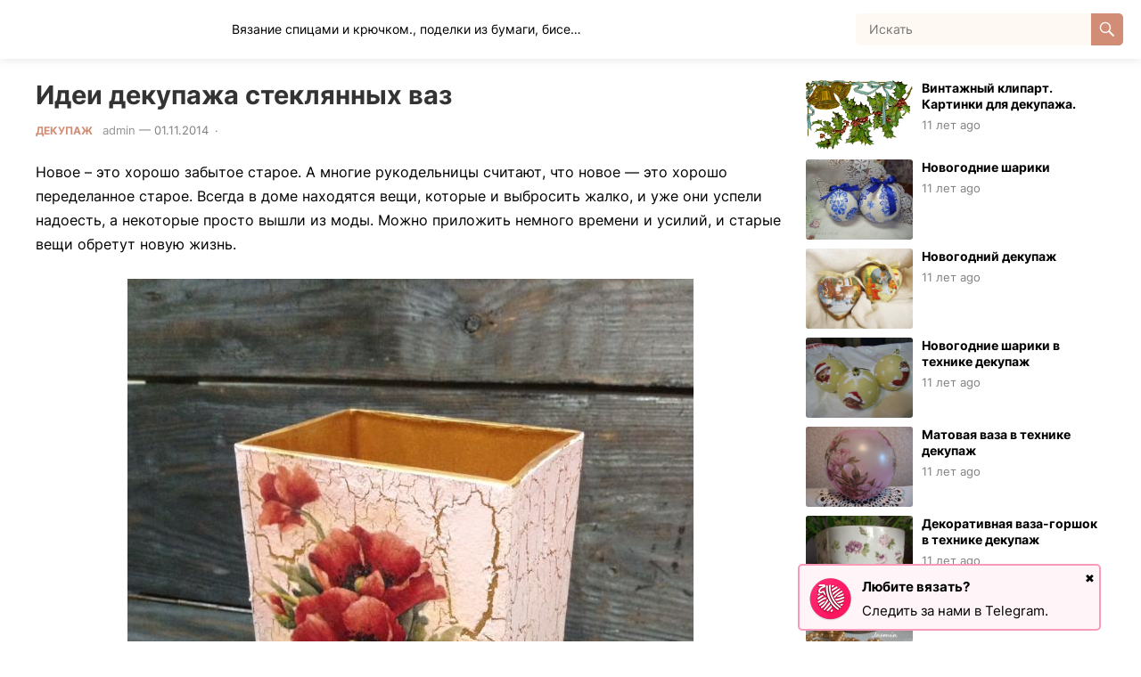

--- FILE ---
content_type: text/html; charset=UTF-8
request_url: https://kladis.ru/idei-dekupazha-steklyannyx-vaz/
body_size: 26709
content:
<!DOCTYPE html>
<html lang="ru-RU">
<head>
<meta charset="UTF-8">
<meta name="viewport" content="width=device-width, initial-scale=1">
<meta http-equiv="X-UA-Compatible" content="IE=edge">
<meta name="HandheldFriendly" content="true">
<link rel="profile" href="http://gmpg.org/xfn/11">
<title>Идеи декупажа стеклянных ваз &#x2d; Клад рукоделия</title>
<style type="text/css">.wpfts-result-item .wpfts-smart-excerpt {}.wpfts-result-item .wpfts-smart-excerpt b {font-weight:bold !important;}.wpfts-result-item .wpfts-not-found {color:#808080;font-size:0.9em;}.wpfts-result-item .wpfts-score {color:#006621;font-size:0.9em;}.wpfts-shift {margin-left:40px;}.wpfts-result-item .wpfts-download-link {color:#006621;font-size:0.9em;}.wpfts-result-item .wpfts-file-size {color:#006621;font-size:0.9em;}.wpfts-result-item .wpfts-sentence-link {text-decoration:none;cursor:pointer;color:unset;}.wpfts-result-item .wpfts-sentence-link:hover {text-decoration:underline;color:inherit;}.wpfts-result-item .wpfts-word-link {text-decoration:none;cursor:pointer;}.wpfts-result-item .wpfts-word-link:hover {text-decoration:underline;}wpfts-highlight.wpfts-highlight-sentence {background-color:rgba(255, 255, 128, 0.5) !important;display:inline-block;}wpfts-highlight.wpfts-highlight-word {background-color:rgba(255, 128, 128, 0.5) !important;display:inline-block;}</style>
<!-- The SEO Framework Создано Сибрэ Вайэр -->
<meta name="robots" content="max-snippet:-1,max-image-preview:large,max-video-preview:-1" />
<link rel="canonical" href="https://kladis.ru/idei-dekupazha-steklyannyx-vaz/" />
<meta name="description" content="Новое &ndash; это хорошо забытое старое. А многие рукодельницы считают, что новое &mdash; это хорошо переделанное старое. Всегда в доме находятся вещи&#8230;" />
<meta property="og:type" content="article" />
<meta property="og:locale" content="ru_RU" />
<meta property="og:site_name" content="Клад  рукоделия" />
<meta property="og:title" content="Идеи декупажа стеклянных ваз" />
<meta property="og:description" content="Новое &ndash; это хорошо забытое старое. А многие рукодельницы считают, что новое &mdash; это хорошо переделанное старое. Всегда в доме находятся вещи, которые и выбросить жалко, и уже они успели надоесть&#8230;" />
<meta property="og:url" content="https://kladis.ru/idei-dekupazha-steklyannyx-vaz/" />
<meta property="og:image" content="https://kladis.ru/wp-content/uploads/2014/11/vazy-4.jpg" />
<meta property="og:image:width" content="635" />
<meta property="og:image:height" content="735" />
<meta property="article:published_time" content="2014-10-31T15:44:45+00:00" />
<meta property="article:modified_time" content="2016-06-18T23:21:42+00:00" />
<meta name="twitter:card" content="summary_large_image" />
<meta name="twitter:title" content="Идеи декупажа стеклянных ваз" />
<meta name="twitter:description" content="Новое &ndash; это хорошо забытое старое. А многие рукодельницы считают, что новое &mdash; это хорошо переделанное старое. Всегда в доме находятся вещи, которые и выбросить жалко, и уже они успели надоесть&#8230;" />
<meta name="twitter:image" content="https://kladis.ru/wp-content/uploads/2014/11/vazy-4.jpg" />
<script type="application/ld+json">{"@context":"https://schema.org","@graph":[{"@type":"WebSite","@id":"https://kladis.ru/#/schema/WebSite","url":"https://kladis.ru/","name":"Клад рукоделия","description":"Вязание спицами и крючком., поделки из бумаги, бисера и многое другое","inLanguage":"ru-RU","potentialAction":{"@type":"SearchAction","target":{"@type":"EntryPoint","urlTemplate":"https://kladis.ru/search/{search_term_string}/"},"query-input":"required name=search_term_string"},"publisher":{"@type":"Organization","@id":"https://kladis.ru/#/schema/Organization","name":"Клад рукоделия","url":"https://kladis.ru/","logo":{"@type":"ImageObject","url":"https://kladis.ru/wp-content/uploads/2024/07/cropped-0_1.png","contentUrl":"https://kladis.ru/wp-content/uploads/2024/07/cropped-0_1.png","width":512,"height":512,"contentSize":"199260"}}},{"@type":"WebPage","@id":"https://kladis.ru/idei-dekupazha-steklyannyx-vaz/","url":"https://kladis.ru/idei-dekupazha-steklyannyx-vaz/","name":"Идеи декупажа стеклянных ваз &#x2d; Клад рукоделия","description":"Новое &ndash; это хорошо забытое старое. А многие рукодельницы считают, что новое &mdash; это хорошо переделанное старое. Всегда в доме находятся вещи&#8230;","inLanguage":"ru-RU","isPartOf":{"@id":"https://kladis.ru/#/schema/WebSite"},"breadcrumb":{"@type":"BreadcrumbList","@id":"https://kladis.ru/#/schema/BreadcrumbList","itemListElement":[{"@type":"ListItem","position":1,"item":"https://kladis.ru/","name":"Клад рукоделия"},{"@type":"ListItem","position":2,"item":"https://kladis.ru/category/dekupazh/","name":"Рубрика: Декупаж"},{"@type":"ListItem","position":3,"name":"Идеи декупажа стеклянных ваз"}]},"potentialAction":{"@type":"ReadAction","target":"https://kladis.ru/idei-dekupazha-steklyannyx-vaz/"},"datePublished":"2014-10-31T15:44:45+00:00","dateModified":"2016-06-18T23:21:42+00:00","author":{"@type":"Person","@id":"https://kladis.ru/#/schema/Person/adda41294418eb5a9dbbe1959d233b9e","name":"admin"}}]}</script>
<!-- / The SEO Framework Создано Сибрэ Вайэр | 3.79ms meta | 0.26ms boot -->

<link rel="alternate" type="application/rss+xml" title="Клад  рукоделия &raquo; Лента" href="https://kladis.ru/feed/" />
<link rel="alternate" type="application/rss+xml" title="Клад  рукоделия &raquo; Лента комментариев" href="https://kladis.ru/comments/feed/" />
<link rel="alternate" type="application/rss+xml" title="Клад  рукоделия &raquo; Лента комментариев к &laquo;Идеи декупажа стеклянных ваз&raquo;" href="https://kladis.ru/idei-dekupazha-steklyannyx-vaz/feed/" />
<script type="text/javascript">
/* <![CDATA[ */
window._wpemojiSettings = {"baseUrl":"https:\/\/s.w.org\/images\/core\/emoji\/15.0.3\/72x72\/","ext":".png","svgUrl":"https:\/\/s.w.org\/images\/core\/emoji\/15.0.3\/svg\/","svgExt":".svg","source":{"concatemoji":"https:\/\/kladis.ru\/wp-includes\/js\/wp-emoji-release.min.js?ver=6.6.4"}};
/*! This file is auto-generated */
!function(i,n){var o,s,e;function c(e){try{var t={supportTests:e,timestamp:(new Date).valueOf()};sessionStorage.setItem(o,JSON.stringify(t))}catch(e){}}function p(e,t,n){e.clearRect(0,0,e.canvas.width,e.canvas.height),e.fillText(t,0,0);var t=new Uint32Array(e.getImageData(0,0,e.canvas.width,e.canvas.height).data),r=(e.clearRect(0,0,e.canvas.width,e.canvas.height),e.fillText(n,0,0),new Uint32Array(e.getImageData(0,0,e.canvas.width,e.canvas.height).data));return t.every(function(e,t){return e===r[t]})}function u(e,t,n){switch(t){case"flag":return n(e,"\ud83c\udff3\ufe0f\u200d\u26a7\ufe0f","\ud83c\udff3\ufe0f\u200b\u26a7\ufe0f")?!1:!n(e,"\ud83c\uddfa\ud83c\uddf3","\ud83c\uddfa\u200b\ud83c\uddf3")&&!n(e,"\ud83c\udff4\udb40\udc67\udb40\udc62\udb40\udc65\udb40\udc6e\udb40\udc67\udb40\udc7f","\ud83c\udff4\u200b\udb40\udc67\u200b\udb40\udc62\u200b\udb40\udc65\u200b\udb40\udc6e\u200b\udb40\udc67\u200b\udb40\udc7f");case"emoji":return!n(e,"\ud83d\udc26\u200d\u2b1b","\ud83d\udc26\u200b\u2b1b")}return!1}function f(e,t,n){var r="undefined"!=typeof WorkerGlobalScope&&self instanceof WorkerGlobalScope?new OffscreenCanvas(300,150):i.createElement("canvas"),a=r.getContext("2d",{willReadFrequently:!0}),o=(a.textBaseline="top",a.font="600 32px Arial",{});return e.forEach(function(e){o[e]=t(a,e,n)}),o}function t(e){var t=i.createElement("script");t.src=e,t.defer=!0,i.head.appendChild(t)}"undefined"!=typeof Promise&&(o="wpEmojiSettingsSupports",s=["flag","emoji"],n.supports={everything:!0,everythingExceptFlag:!0},e=new Promise(function(e){i.addEventListener("DOMContentLoaded",e,{once:!0})}),new Promise(function(t){var n=function(){try{var e=JSON.parse(sessionStorage.getItem(o));if("object"==typeof e&&"number"==typeof e.timestamp&&(new Date).valueOf()<e.timestamp+604800&&"object"==typeof e.supportTests)return e.supportTests}catch(e){}return null}();if(!n){if("undefined"!=typeof Worker&&"undefined"!=typeof OffscreenCanvas&&"undefined"!=typeof URL&&URL.createObjectURL&&"undefined"!=typeof Blob)try{var e="postMessage("+f.toString()+"("+[JSON.stringify(s),u.toString(),p.toString()].join(",")+"));",r=new Blob([e],{type:"text/javascript"}),a=new Worker(URL.createObjectURL(r),{name:"wpTestEmojiSupports"});return void(a.onmessage=function(e){c(n=e.data),a.terminate(),t(n)})}catch(e){}c(n=f(s,u,p))}t(n)}).then(function(e){for(var t in e)n.supports[t]=e[t],n.supports.everything=n.supports.everything&&n.supports[t],"flag"!==t&&(n.supports.everythingExceptFlag=n.supports.everythingExceptFlag&&n.supports[t]);n.supports.everythingExceptFlag=n.supports.everythingExceptFlag&&!n.supports.flag,n.DOMReady=!1,n.readyCallback=function(){n.DOMReady=!0}}).then(function(){return e}).then(function(){var e;n.supports.everything||(n.readyCallback(),(e=n.source||{}).concatemoji?t(e.concatemoji):e.wpemoji&&e.twemoji&&(t(e.twemoji),t(e.wpemoji)))}))}((window,document),window._wpemojiSettings);
/* ]]> */
</script>
<style id='wp-emoji-styles-inline-css' type='text/css'>

	img.wp-smiley, img.emoji {
		display: inline !important;
		border: none !important;
		box-shadow: none !important;
		height: 1em !important;
		width: 1em !important;
		margin: 0 0.07em !important;
		vertical-align: -0.1em !important;
		background: none !important;
		padding: 0 !important;
	}
</style>
<link rel='stylesheet' id='wp-block-library-css' href='https://kladis.ru/wp-includes/css/dist/block-library/style.min.css?ver=6.6.4' type='text/css' media='all' />
<style id='wp-block-library-theme-inline-css' type='text/css'>
.wp-block-audio :where(figcaption){color:#555;font-size:13px;text-align:center}.is-dark-theme .wp-block-audio :where(figcaption){color:#ffffffa6}.wp-block-audio{margin:0 0 1em}.wp-block-code{border:1px solid #ccc;border-radius:4px;font-family:Menlo,Consolas,monaco,monospace;padding:.8em 1em}.wp-block-embed :where(figcaption){color:#555;font-size:13px;text-align:center}.is-dark-theme .wp-block-embed :where(figcaption){color:#ffffffa6}.wp-block-embed{margin:0 0 1em}.blocks-gallery-caption{color:#555;font-size:13px;text-align:center}.is-dark-theme .blocks-gallery-caption{color:#ffffffa6}:root :where(.wp-block-image figcaption){color:#555;font-size:13px;text-align:center}.is-dark-theme :root :where(.wp-block-image figcaption){color:#ffffffa6}.wp-block-image{margin:0 0 1em}.wp-block-pullquote{border-bottom:4px solid;border-top:4px solid;color:currentColor;margin-bottom:1.75em}.wp-block-pullquote cite,.wp-block-pullquote footer,.wp-block-pullquote__citation{color:currentColor;font-size:.8125em;font-style:normal;text-transform:uppercase}.wp-block-quote{border-left:.25em solid;margin:0 0 1.75em;padding-left:1em}.wp-block-quote cite,.wp-block-quote footer{color:currentColor;font-size:.8125em;font-style:normal;position:relative}.wp-block-quote.has-text-align-right{border-left:none;border-right:.25em solid;padding-left:0;padding-right:1em}.wp-block-quote.has-text-align-center{border:none;padding-left:0}.wp-block-quote.is-large,.wp-block-quote.is-style-large,.wp-block-quote.is-style-plain{border:none}.wp-block-search .wp-block-search__label{font-weight:700}.wp-block-search__button{border:1px solid #ccc;padding:.375em .625em}:where(.wp-block-group.has-background){padding:1.25em 2.375em}.wp-block-separator.has-css-opacity{opacity:.4}.wp-block-separator{border:none;border-bottom:2px solid;margin-left:auto;margin-right:auto}.wp-block-separator.has-alpha-channel-opacity{opacity:1}.wp-block-separator:not(.is-style-wide):not(.is-style-dots){width:100px}.wp-block-separator.has-background:not(.is-style-dots){border-bottom:none;height:1px}.wp-block-separator.has-background:not(.is-style-wide):not(.is-style-dots){height:2px}.wp-block-table{margin:0 0 1em}.wp-block-table td,.wp-block-table th{word-break:normal}.wp-block-table :where(figcaption){color:#555;font-size:13px;text-align:center}.is-dark-theme .wp-block-table :where(figcaption){color:#ffffffa6}.wp-block-video :where(figcaption){color:#555;font-size:13px;text-align:center}.is-dark-theme .wp-block-video :where(figcaption){color:#ffffffa6}.wp-block-video{margin:0 0 1em}:root :where(.wp-block-template-part.has-background){margin-bottom:0;margin-top:0;padding:1.25em 2.375em}
</style>
<style id='classic-theme-styles-inline-css' type='text/css'>
/*! This file is auto-generated */
.wp-block-button__link{color:#fff;background-color:#32373c;border-radius:9999px;box-shadow:none;text-decoration:none;padding:calc(.667em + 2px) calc(1.333em + 2px);font-size:1.125em}.wp-block-file__button{background:#32373c;color:#fff;text-decoration:none}
</style>
<style id='global-styles-inline-css' type='text/css'>
:root{--wp--preset--aspect-ratio--square: 1;--wp--preset--aspect-ratio--4-3: 4/3;--wp--preset--aspect-ratio--3-4: 3/4;--wp--preset--aspect-ratio--3-2: 3/2;--wp--preset--aspect-ratio--2-3: 2/3;--wp--preset--aspect-ratio--16-9: 16/9;--wp--preset--aspect-ratio--9-16: 9/16;--wp--preset--color--black: #000000;--wp--preset--color--cyan-bluish-gray: #abb8c3;--wp--preset--color--white: #ffffff;--wp--preset--color--pale-pink: #f78da7;--wp--preset--color--vivid-red: #cf2e2e;--wp--preset--color--luminous-vivid-orange: #ff6900;--wp--preset--color--luminous-vivid-amber: #fcb900;--wp--preset--color--light-green-cyan: #7bdcb5;--wp--preset--color--vivid-green-cyan: #00d084;--wp--preset--color--pale-cyan-blue: #8ed1fc;--wp--preset--color--vivid-cyan-blue: #0693e3;--wp--preset--color--vivid-purple: #9b51e0;--wp--preset--gradient--vivid-cyan-blue-to-vivid-purple: linear-gradient(135deg,rgba(6,147,227,1) 0%,rgb(155,81,224) 100%);--wp--preset--gradient--light-green-cyan-to-vivid-green-cyan: linear-gradient(135deg,rgb(122,220,180) 0%,rgb(0,208,130) 100%);--wp--preset--gradient--luminous-vivid-amber-to-luminous-vivid-orange: linear-gradient(135deg,rgba(252,185,0,1) 0%,rgba(255,105,0,1) 100%);--wp--preset--gradient--luminous-vivid-orange-to-vivid-red: linear-gradient(135deg,rgba(255,105,0,1) 0%,rgb(207,46,46) 100%);--wp--preset--gradient--very-light-gray-to-cyan-bluish-gray: linear-gradient(135deg,rgb(238,238,238) 0%,rgb(169,184,195) 100%);--wp--preset--gradient--cool-to-warm-spectrum: linear-gradient(135deg,rgb(74,234,220) 0%,rgb(151,120,209) 20%,rgb(207,42,186) 40%,rgb(238,44,130) 60%,rgb(251,105,98) 80%,rgb(254,248,76) 100%);--wp--preset--gradient--blush-light-purple: linear-gradient(135deg,rgb(255,206,236) 0%,rgb(152,150,240) 100%);--wp--preset--gradient--blush-bordeaux: linear-gradient(135deg,rgb(254,205,165) 0%,rgb(254,45,45) 50%,rgb(107,0,62) 100%);--wp--preset--gradient--luminous-dusk: linear-gradient(135deg,rgb(255,203,112) 0%,rgb(199,81,192) 50%,rgb(65,88,208) 100%);--wp--preset--gradient--pale-ocean: linear-gradient(135deg,rgb(255,245,203) 0%,rgb(182,227,212) 50%,rgb(51,167,181) 100%);--wp--preset--gradient--electric-grass: linear-gradient(135deg,rgb(202,248,128) 0%,rgb(113,206,126) 100%);--wp--preset--gradient--midnight: linear-gradient(135deg,rgb(2,3,129) 0%,rgb(40,116,252) 100%);--wp--preset--font-size--small: 13px;--wp--preset--font-size--medium: 20px;--wp--preset--font-size--large: 36px;--wp--preset--font-size--x-large: 42px;--wp--preset--spacing--20: 0.44rem;--wp--preset--spacing--30: 0.67rem;--wp--preset--spacing--40: 1rem;--wp--preset--spacing--50: 1.5rem;--wp--preset--spacing--60: 2.25rem;--wp--preset--spacing--70: 3.38rem;--wp--preset--spacing--80: 5.06rem;--wp--preset--shadow--natural: 6px 6px 9px rgba(0, 0, 0, 0.2);--wp--preset--shadow--deep: 12px 12px 50px rgba(0, 0, 0, 0.4);--wp--preset--shadow--sharp: 6px 6px 0px rgba(0, 0, 0, 0.2);--wp--preset--shadow--outlined: 6px 6px 0px -3px rgba(255, 255, 255, 1), 6px 6px rgba(0, 0, 0, 1);--wp--preset--shadow--crisp: 6px 6px 0px rgba(0, 0, 0, 1);}:where(.is-layout-flex){gap: 0.5em;}:where(.is-layout-grid){gap: 0.5em;}body .is-layout-flex{display: flex;}.is-layout-flex{flex-wrap: wrap;align-items: center;}.is-layout-flex > :is(*, div){margin: 0;}body .is-layout-grid{display: grid;}.is-layout-grid > :is(*, div){margin: 0;}:where(.wp-block-columns.is-layout-flex){gap: 2em;}:where(.wp-block-columns.is-layout-grid){gap: 2em;}:where(.wp-block-post-template.is-layout-flex){gap: 1.25em;}:where(.wp-block-post-template.is-layout-grid){gap: 1.25em;}.has-black-color{color: var(--wp--preset--color--black) !important;}.has-cyan-bluish-gray-color{color: var(--wp--preset--color--cyan-bluish-gray) !important;}.has-white-color{color: var(--wp--preset--color--white) !important;}.has-pale-pink-color{color: var(--wp--preset--color--pale-pink) !important;}.has-vivid-red-color{color: var(--wp--preset--color--vivid-red) !important;}.has-luminous-vivid-orange-color{color: var(--wp--preset--color--luminous-vivid-orange) !important;}.has-luminous-vivid-amber-color{color: var(--wp--preset--color--luminous-vivid-amber) !important;}.has-light-green-cyan-color{color: var(--wp--preset--color--light-green-cyan) !important;}.has-vivid-green-cyan-color{color: var(--wp--preset--color--vivid-green-cyan) !important;}.has-pale-cyan-blue-color{color: var(--wp--preset--color--pale-cyan-blue) !important;}.has-vivid-cyan-blue-color{color: var(--wp--preset--color--vivid-cyan-blue) !important;}.has-vivid-purple-color{color: var(--wp--preset--color--vivid-purple) !important;}.has-black-background-color{background-color: var(--wp--preset--color--black) !important;}.has-cyan-bluish-gray-background-color{background-color: var(--wp--preset--color--cyan-bluish-gray) !important;}.has-white-background-color{background-color: var(--wp--preset--color--white) !important;}.has-pale-pink-background-color{background-color: var(--wp--preset--color--pale-pink) !important;}.has-vivid-red-background-color{background-color: var(--wp--preset--color--vivid-red) !important;}.has-luminous-vivid-orange-background-color{background-color: var(--wp--preset--color--luminous-vivid-orange) !important;}.has-luminous-vivid-amber-background-color{background-color: var(--wp--preset--color--luminous-vivid-amber) !important;}.has-light-green-cyan-background-color{background-color: var(--wp--preset--color--light-green-cyan) !important;}.has-vivid-green-cyan-background-color{background-color: var(--wp--preset--color--vivid-green-cyan) !important;}.has-pale-cyan-blue-background-color{background-color: var(--wp--preset--color--pale-cyan-blue) !important;}.has-vivid-cyan-blue-background-color{background-color: var(--wp--preset--color--vivid-cyan-blue) !important;}.has-vivid-purple-background-color{background-color: var(--wp--preset--color--vivid-purple) !important;}.has-black-border-color{border-color: var(--wp--preset--color--black) !important;}.has-cyan-bluish-gray-border-color{border-color: var(--wp--preset--color--cyan-bluish-gray) !important;}.has-white-border-color{border-color: var(--wp--preset--color--white) !important;}.has-pale-pink-border-color{border-color: var(--wp--preset--color--pale-pink) !important;}.has-vivid-red-border-color{border-color: var(--wp--preset--color--vivid-red) !important;}.has-luminous-vivid-orange-border-color{border-color: var(--wp--preset--color--luminous-vivid-orange) !important;}.has-luminous-vivid-amber-border-color{border-color: var(--wp--preset--color--luminous-vivid-amber) !important;}.has-light-green-cyan-border-color{border-color: var(--wp--preset--color--light-green-cyan) !important;}.has-vivid-green-cyan-border-color{border-color: var(--wp--preset--color--vivid-green-cyan) !important;}.has-pale-cyan-blue-border-color{border-color: var(--wp--preset--color--pale-cyan-blue) !important;}.has-vivid-cyan-blue-border-color{border-color: var(--wp--preset--color--vivid-cyan-blue) !important;}.has-vivid-purple-border-color{border-color: var(--wp--preset--color--vivid-purple) !important;}.has-vivid-cyan-blue-to-vivid-purple-gradient-background{background: var(--wp--preset--gradient--vivid-cyan-blue-to-vivid-purple) !important;}.has-light-green-cyan-to-vivid-green-cyan-gradient-background{background: var(--wp--preset--gradient--light-green-cyan-to-vivid-green-cyan) !important;}.has-luminous-vivid-amber-to-luminous-vivid-orange-gradient-background{background: var(--wp--preset--gradient--luminous-vivid-amber-to-luminous-vivid-orange) !important;}.has-luminous-vivid-orange-to-vivid-red-gradient-background{background: var(--wp--preset--gradient--luminous-vivid-orange-to-vivid-red) !important;}.has-very-light-gray-to-cyan-bluish-gray-gradient-background{background: var(--wp--preset--gradient--very-light-gray-to-cyan-bluish-gray) !important;}.has-cool-to-warm-spectrum-gradient-background{background: var(--wp--preset--gradient--cool-to-warm-spectrum) !important;}.has-blush-light-purple-gradient-background{background: var(--wp--preset--gradient--blush-light-purple) !important;}.has-blush-bordeaux-gradient-background{background: var(--wp--preset--gradient--blush-bordeaux) !important;}.has-luminous-dusk-gradient-background{background: var(--wp--preset--gradient--luminous-dusk) !important;}.has-pale-ocean-gradient-background{background: var(--wp--preset--gradient--pale-ocean) !important;}.has-electric-grass-gradient-background{background: var(--wp--preset--gradient--electric-grass) !important;}.has-midnight-gradient-background{background: var(--wp--preset--gradient--midnight) !important;}.has-small-font-size{font-size: var(--wp--preset--font-size--small) !important;}.has-medium-font-size{font-size: var(--wp--preset--font-size--medium) !important;}.has-large-font-size{font-size: var(--wp--preset--font-size--large) !important;}.has-x-large-font-size{font-size: var(--wp--preset--font-size--x-large) !important;}
:where(.wp-block-post-template.is-layout-flex){gap: 1.25em;}:where(.wp-block-post-template.is-layout-grid){gap: 1.25em;}
:where(.wp-block-columns.is-layout-flex){gap: 2em;}:where(.wp-block-columns.is-layout-grid){gap: 2em;}
:root :where(.wp-block-pullquote){font-size: 1.5em;line-height: 1.6;}
</style>
<link rel='stylesheet' id='wpfts_jquery-ui-styles-css' href='https://kladis.ru/wp-content/plugins/fulltext-search/style/wpfts_autocomplete.css?ver=1769438014' type='text/css' media='all' />
<link rel='stylesheet' id='jpibfi-style-css' href='https://kladis.ru/wp-content/plugins/jquery-pin-it-button-for-images/css/client.css?ver=3.0.6' type='text/css' media='all' />
<link rel='stylesheet' id='wpdiscuz-frontend-css-css' href='https://kladis.ru/wp-content/plugins/wpdiscuz/themes/default/style.css?ver=7.6.26' type='text/css' media='all' />
<style id='wpdiscuz-frontend-css-inline-css' type='text/css'>
 #wpdcom .wpd-blog-administrator .wpd-comment-label{color:#ffffff;background-color:#00B38F;border:none}#wpdcom .wpd-blog-administrator .wpd-comment-author, #wpdcom .wpd-blog-administrator .wpd-comment-author a{color:#00B38F}#wpdcom.wpd-layout-1 .wpd-comment .wpd-blog-administrator .wpd-avatar img{border-color:#00B38F}#wpdcom.wpd-layout-2 .wpd-comment.wpd-reply .wpd-comment-wrap.wpd-blog-administrator{border-left:3px solid #00B38F}#wpdcom.wpd-layout-2 .wpd-comment .wpd-blog-administrator .wpd-avatar img{border-bottom-color:#00B38F}#wpdcom.wpd-layout-3 .wpd-blog-administrator .wpd-comment-subheader{border-top:1px dashed #00B38F}#wpdcom.wpd-layout-3 .wpd-reply .wpd-blog-administrator .wpd-comment-right{border-left:1px solid #00B38F}#wpdcom .wpd-blog-editor .wpd-comment-label{color:#ffffff;background-color:#00B38F;border:none}#wpdcom .wpd-blog-editor .wpd-comment-author, #wpdcom .wpd-blog-editor .wpd-comment-author a{color:#00B38F}#wpdcom.wpd-layout-1 .wpd-comment .wpd-blog-editor .wpd-avatar img{border-color:#00B38F}#wpdcom.wpd-layout-2 .wpd-comment.wpd-reply .wpd-comment-wrap.wpd-blog-editor{border-left:3px solid #00B38F}#wpdcom.wpd-layout-2 .wpd-comment .wpd-blog-editor .wpd-avatar img{border-bottom-color:#00B38F}#wpdcom.wpd-layout-3 .wpd-blog-editor .wpd-comment-subheader{border-top:1px dashed #00B38F}#wpdcom.wpd-layout-3 .wpd-reply .wpd-blog-editor .wpd-comment-right{border-left:1px solid #00B38F}#wpdcom .wpd-blog-author .wpd-comment-label{color:#ffffff;background-color:#00B38F;border:none}#wpdcom .wpd-blog-author .wpd-comment-author, #wpdcom .wpd-blog-author .wpd-comment-author a{color:#00B38F}#wpdcom.wpd-layout-1 .wpd-comment .wpd-blog-author .wpd-avatar img{border-color:#00B38F}#wpdcom.wpd-layout-2 .wpd-comment .wpd-blog-author .wpd-avatar img{border-bottom-color:#00B38F}#wpdcom.wpd-layout-3 .wpd-blog-author .wpd-comment-subheader{border-top:1px dashed #00B38F}#wpdcom.wpd-layout-3 .wpd-reply .wpd-blog-author .wpd-comment-right{border-left:1px solid #00B38F}#wpdcom .wpd-blog-contributor .wpd-comment-label{color:#ffffff;background-color:#00B38F;border:none}#wpdcom .wpd-blog-contributor .wpd-comment-author, #wpdcom .wpd-blog-contributor .wpd-comment-author a{color:#00B38F}#wpdcom.wpd-layout-1 .wpd-comment .wpd-blog-contributor .wpd-avatar img{border-color:#00B38F}#wpdcom.wpd-layout-2 .wpd-comment .wpd-blog-contributor .wpd-avatar img{border-bottom-color:#00B38F}#wpdcom.wpd-layout-3 .wpd-blog-contributor .wpd-comment-subheader{border-top:1px dashed #00B38F}#wpdcom.wpd-layout-3 .wpd-reply .wpd-blog-contributor .wpd-comment-right{border-left:1px solid #00B38F}#wpdcom .wpd-blog-subscriber .wpd-comment-label{color:#ffffff;background-color:#00B38F;border:none}#wpdcom .wpd-blog-subscriber .wpd-comment-author, #wpdcom .wpd-blog-subscriber .wpd-comment-author a{color:#00B38F}#wpdcom.wpd-layout-2 .wpd-comment .wpd-blog-subscriber .wpd-avatar img{border-bottom-color:#00B38F}#wpdcom.wpd-layout-3 .wpd-blog-subscriber .wpd-comment-subheader{border-top:1px dashed #00B38F}#wpdcom .wpd-blog-post_author .wpd-comment-label{color:#ffffff;background-color:#00B38F;border:none}#wpdcom .wpd-blog-post_author .wpd-comment-author, #wpdcom .wpd-blog-post_author .wpd-comment-author a{color:#00B38F}#wpdcom .wpd-blog-post_author .wpd-avatar img{border-color:#00B38F}#wpdcom.wpd-layout-1 .wpd-comment .wpd-blog-post_author .wpd-avatar img{border-color:#00B38F}#wpdcom.wpd-layout-2 .wpd-comment.wpd-reply .wpd-comment-wrap.wpd-blog-post_author{border-left:3px solid #00B38F}#wpdcom.wpd-layout-2 .wpd-comment .wpd-blog-post_author .wpd-avatar img{border-bottom-color:#00B38F}#wpdcom.wpd-layout-3 .wpd-blog-post_author .wpd-comment-subheader{border-top:1px dashed #00B38F}#wpdcom.wpd-layout-3 .wpd-reply .wpd-blog-post_author .wpd-comment-right{border-left:1px solid #00B38F}#wpdcom .wpd-blog-guest .wpd-comment-label{color:#ffffff;background-color:#00B38F;border:none}#wpdcom .wpd-blog-guest .wpd-comment-author, #wpdcom .wpd-blog-guest .wpd-comment-author a{color:#00B38F}#wpdcom.wpd-layout-3 .wpd-blog-guest .wpd-comment-subheader{border-top:1px dashed #00B38F}#comments, #respond, .comments-area, #wpdcom{}#wpdcom .ql-editor > *{color:#777777}#wpdcom .ql-editor::before{}#wpdcom .ql-toolbar{border:1px solid #DDDDDD;border-top:none}#wpdcom .ql-container{border:1px solid #DDDDDD;border-bottom:none}#wpdcom .wpd-form-row .wpdiscuz-item input[type="text"], #wpdcom .wpd-form-row .wpdiscuz-item input[type="email"], #wpdcom .wpd-form-row .wpdiscuz-item input[type="url"], #wpdcom .wpd-form-row .wpdiscuz-item input[type="color"], #wpdcom .wpd-form-row .wpdiscuz-item input[type="date"], #wpdcom .wpd-form-row .wpdiscuz-item input[type="datetime"], #wpdcom .wpd-form-row .wpdiscuz-item input[type="datetime-local"], #wpdcom .wpd-form-row .wpdiscuz-item input[type="month"], #wpdcom .wpd-form-row .wpdiscuz-item input[type="number"], #wpdcom .wpd-form-row .wpdiscuz-item input[type="time"], #wpdcom textarea, #wpdcom select{border:1px solid #DDDDDD;color:#777777}#wpdcom .wpd-form-row .wpdiscuz-item textarea{border:1px solid #DDDDDD}#wpdcom input::placeholder, #wpdcom textarea::placeholder, #wpdcom input::-moz-placeholder, #wpdcom textarea::-webkit-input-placeholder{}#wpdcom .wpd-comment-text{color:#777777}#wpdcom .wpd-thread-head .wpd-thread-info{border-bottom:2px solid #00B38F}#wpdcom .wpd-thread-head .wpd-thread-info.wpd-reviews-tab svg{fill:#00B38F}#wpdcom .wpd-thread-head .wpdiscuz-user-settings{border-bottom:2px solid #00B38F}#wpdcom .wpd-thread-head .wpdiscuz-user-settings:hover{color:#00B38F}#wpdcom .wpd-comment .wpd-follow-link:hover{color:#00B38F}#wpdcom .wpd-comment-status .wpd-sticky{color:#00B38F}#wpdcom .wpd-thread-filter .wpdf-active{color:#00B38F;border-bottom-color:#00B38F}#wpdcom .wpd-comment-info-bar{border:1px dashed #33c3a6;background:#e6f8f4}#wpdcom .wpd-comment-info-bar .wpd-current-view i{color:#00B38F}#wpdcom .wpd-filter-view-all:hover{background:#00B38F}#wpdcom .wpdiscuz-item .wpdiscuz-rating > label{color:#DDDDDD}#wpdcom .wpdiscuz-item .wpdiscuz-rating:not(:checked) > label:hover, .wpdiscuz-rating:not(:checked) > label:hover ~ label{}#wpdcom .wpdiscuz-item .wpdiscuz-rating > input ~ label:hover, #wpdcom .wpdiscuz-item .wpdiscuz-rating > input:not(:checked) ~ label:hover ~ label, #wpdcom .wpdiscuz-item .wpdiscuz-rating > input:not(:checked) ~ label:hover ~ label{color:#FFED85}#wpdcom .wpdiscuz-item .wpdiscuz-rating > input:checked ~ label:hover, #wpdcom .wpdiscuz-item .wpdiscuz-rating > input:checked ~ label:hover, #wpdcom .wpdiscuz-item .wpdiscuz-rating > label:hover ~ input:checked ~ label, #wpdcom .wpdiscuz-item .wpdiscuz-rating > input:checked + label:hover ~ label, #wpdcom .wpdiscuz-item .wpdiscuz-rating > input:checked ~ label:hover ~ label, .wpd-custom-field .wcf-active-star, #wpdcom .wpdiscuz-item .wpdiscuz-rating > input:checked ~ label{color:#FFD700}#wpd-post-rating .wpd-rating-wrap .wpd-rating-stars svg .wpd-star{fill:#DDDDDD}#wpd-post-rating .wpd-rating-wrap .wpd-rating-stars svg .wpd-active{fill:#FFD700}#wpd-post-rating .wpd-rating-wrap .wpd-rate-starts svg .wpd-star{fill:#DDDDDD}#wpd-post-rating .wpd-rating-wrap .wpd-rate-starts:hover svg .wpd-star{fill:#FFED85}#wpd-post-rating.wpd-not-rated .wpd-rating-wrap .wpd-rate-starts svg:hover ~ svg .wpd-star{fill:#DDDDDD}.wpdiscuz-post-rating-wrap .wpd-rating .wpd-rating-wrap .wpd-rating-stars svg .wpd-star{fill:#DDDDDD}.wpdiscuz-post-rating-wrap .wpd-rating .wpd-rating-wrap .wpd-rating-stars svg .wpd-active{fill:#FFD700}#wpdcom .wpd-comment .wpd-follow-active{color:#ff7a00}#wpdcom .page-numbers{color:#555;border:#555 1px solid}#wpdcom span.current{background:#555}#wpdcom.wpd-layout-1 .wpd-new-loaded-comment > .wpd-comment-wrap > .wpd-comment-right{background:#FFFAD6}#wpdcom.wpd-layout-2 .wpd-new-loaded-comment.wpd-comment > .wpd-comment-wrap > .wpd-comment-right{background:#FFFAD6}#wpdcom.wpd-layout-2 .wpd-new-loaded-comment.wpd-comment.wpd-reply > .wpd-comment-wrap > .wpd-comment-right{background:transparent}#wpdcom.wpd-layout-2 .wpd-new-loaded-comment.wpd-comment.wpd-reply > .wpd-comment-wrap{background:#FFFAD6}#wpdcom.wpd-layout-3 .wpd-new-loaded-comment.wpd-comment > .wpd-comment-wrap > .wpd-comment-right{background:#FFFAD6}#wpdcom .wpd-follow:hover i, #wpdcom .wpd-unfollow:hover i, #wpdcom .wpd-comment .wpd-follow-active:hover i{color:#00B38F}#wpdcom .wpdiscuz-readmore{cursor:pointer;color:#00B38F}.wpd-custom-field .wcf-pasiv-star, #wpcomm .wpdiscuz-item .wpdiscuz-rating > label{color:#DDDDDD}.wpd-wrapper .wpd-list-item.wpd-active{border-top:3px solid #00B38F}#wpdcom.wpd-layout-2 .wpd-comment.wpd-reply.wpd-unapproved-comment .wpd-comment-wrap{border-left:3px solid #FFFAD6}#wpdcom.wpd-layout-3 .wpd-comment.wpd-reply.wpd-unapproved-comment .wpd-comment-right{border-left:1px solid #FFFAD6}#wpdcom .wpd-prim-button{background-color:#07B290;color:#FFFFFF}#wpdcom .wpd_label__check i.wpdicon-on{color:#07B290;border:1px solid #83d9c8}#wpd-bubble-wrapper #wpd-bubble-all-comments-count{color:#1DB99A}#wpd-bubble-wrapper > div{background-color:#1DB99A}#wpd-bubble-wrapper > #wpd-bubble #wpd-bubble-add-message{background-color:#1DB99A}#wpd-bubble-wrapper > #wpd-bubble #wpd-bubble-add-message::before{border-left-color:#1DB99A;border-right-color:#1DB99A}#wpd-bubble-wrapper.wpd-right-corner > #wpd-bubble #wpd-bubble-add-message::before{border-left-color:#1DB99A;border-right-color:#1DB99A}.wpd-inline-icon-wrapper path.wpd-inline-icon-first{fill:#1DB99A}.wpd-inline-icon-count{background-color:#1DB99A}.wpd-inline-icon-count::before{border-right-color:#1DB99A}.wpd-inline-form-wrapper::before{border-bottom-color:#1DB99A}.wpd-inline-form-question{background-color:#1DB99A}.wpd-inline-form{background-color:#1DB99A}.wpd-last-inline-comments-wrapper{border-color:#1DB99A}.wpd-last-inline-comments-wrapper::before{border-bottom-color:#1DB99A}.wpd-last-inline-comments-wrapper .wpd-view-all-inline-comments{background:#1DB99A}.wpd-last-inline-comments-wrapper .wpd-view-all-inline-comments:hover,.wpd-last-inline-comments-wrapper .wpd-view-all-inline-comments:active,.wpd-last-inline-comments-wrapper .wpd-view-all-inline-comments:focus{background-color:#1DB99A}#wpdcom .ql-snow .ql-tooltip[data-mode="link"]::before{content:"Введите ссылку:"}#wpdcom .ql-snow .ql-tooltip.ql-editing a.ql-action::after{content:"Сохранить"}.comments-area{width:auto}
</style>
<link rel='stylesheet' id='wpdiscuz-fa-css' href='https://kladis.ru/wp-content/plugins/wpdiscuz/assets/third-party/font-awesome-5.13.0/css/fa.min.css?ver=7.6.26' type='text/css' media='all' />
<link rel='stylesheet' id='wpdiscuz-combo-css-css' href='https://kladis.ru/wp-content/plugins/wpdiscuz/assets/css/wpdiscuz-combo-no_quill.min.css?ver=6.6.4' type='text/css' media='all' />
<link rel='stylesheet' id='blackvideo-fonts-css' href='https://kladis.ru/wp-content/fonts/169ca9a2abc7d229278275162bc0f0d2.css' type='text/css' media='all' />
<link rel='stylesheet' id='blackvideo-style-css' href='https://kladis.ru/wp-content/themes/blackweb/style.css?ver=202405230' type='text/css' media='all' />
<link rel='stylesheet' id='blackvideo-responsive-style-css' href='https://kladis.ru/wp-content/themes/blackweb/responsive.css?ver=20240530' type='text/css' media='all' />
<link rel='stylesheet' id='genericons-style-css' href='https://kladis.ru/wp-content/themes/blackweb/genericons/genericons.css?ver=6.6.4' type='text/css' media='all' />
<link rel='stylesheet' id='font-awesome-style-css' href='https://kladis.ru/wp-content/themes/blackweb/assets/css/font-awesome.css?ver=20240530' type='text/css' media='all' />
<link rel='stylesheet' id='mCustomScrollbar-style-css' href='https://kladis.ru/wp-content/themes/blackweb/assets/css/jquery.mCustomScrollbar.css?ver=20240530' type='text/css' media='all' />
<link rel='stylesheet' id='video-js-css' href='https://kladis.ru/wp-content/plugins/video-embed-thumbnail-generator/video-js/video-js.min.css?ver=8.9.0' type='text/css' media='all' />
<link rel='stylesheet' id='video-js-kg-skin-css' href='https://kladis.ru/wp-content/plugins/video-embed-thumbnail-generator/video-js/kg-video-js-skin.css?ver=4.10.2' type='text/css' media='all' />
<link rel='stylesheet' id='kgvid_video_styles-css' href='https://kladis.ru/wp-content/plugins/video-embed-thumbnail-generator/src/public/css/videopack-styles.css?ver=4.10.2' type='text/css' media='all' />
<script type="text/javascript" src="https://kladis.ru/wp-includes/js/jquery/jquery.min.js?ver=3.7.1" id="jquery-core-js"></script>
<script type="text/javascript" src="https://kladis.ru/wp-includes/js/jquery/jquery-migrate.min.js?ver=3.4.1" id="jquery-migrate-js"></script>
<script type="text/javascript" src="https://kladis.ru/wp-includes/js/jquery/ui/core.min.js?ver=1.13.3" id="jquery-ui-core-js"></script>
<script type="text/javascript" src="https://kladis.ru/wp-includes/js/jquery/ui/menu.min.js?ver=1.13.3" id="jquery-ui-menu-js"></script>
<script type="text/javascript" src="https://kladis.ru/wp-includes/js/dist/dom-ready.min.js?ver=f77871ff7694fffea381" id="wp-dom-ready-js"></script>
<script type="text/javascript" src="https://kladis.ru/wp-includes/js/dist/hooks.min.js?ver=2810c76e705dd1a53b18" id="wp-hooks-js"></script>
<script type="text/javascript" src="https://kladis.ru/wp-includes/js/dist/i18n.min.js?ver=5e580eb46a90c2b997e6" id="wp-i18n-js"></script>
<script type="text/javascript" id="wp-i18n-js-after">
/* <![CDATA[ */
wp.i18n.setLocaleData( { 'text direction\u0004ltr': [ 'ltr' ] } );
/* ]]> */
</script>
<script type="text/javascript" id="wp-a11y-js-translations">
/* <![CDATA[ */
( function( domain, translations ) {
	var localeData = translations.locale_data[ domain ] || translations.locale_data.messages;
	localeData[""].domain = domain;
	wp.i18n.setLocaleData( localeData, domain );
} )( "default", {"translation-revision-date":"2025-09-30 19:17:10+0000","generator":"GlotPress\/4.0.1","domain":"messages","locale_data":{"messages":{"":{"domain":"messages","plural-forms":"nplurals=3; plural=(n % 10 == 1 && n % 100 != 11) ? 0 : ((n % 10 >= 2 && n % 10 <= 4 && (n % 100 < 12 || n % 100 > 14)) ? 1 : 2);","lang":"ru"},"Notifications":["\u0423\u0432\u0435\u0434\u043e\u043c\u043b\u0435\u043d\u0438\u044f"]}},"comment":{"reference":"wp-includes\/js\/dist\/a11y.js"}} );
/* ]]> */
</script>
<script type="text/javascript" src="https://kladis.ru/wp-includes/js/dist/a11y.min.js?ver=d90eebea464f6c09bfd5" id="wp-a11y-js"></script>
<script type="text/javascript" src="https://kladis.ru/wp-includes/js/jquery/ui/autocomplete.min.js?ver=1.13.3" id="jquery-ui-autocomplete-js"></script>
<script type="text/javascript" src="https://kladis.ru/wp-content/plugins/fulltext-search/js/wpfts_frontend.js?ver=1769438014" id="wpfts_frontend-js"></script>
<link rel="https://api.w.org/" href="https://kladis.ru/wp-json/" /><link rel="alternate" title="JSON" type="application/json" href="https://kladis.ru/wp-json/wp/v2/posts/6964" /><link rel="EditURI" type="application/rsd+xml" title="RSD" href="https://kladis.ru/xmlrpc.php?rsd" />
<link rel="alternate" title="oEmbed (JSON)" type="application/json+oembed" href="https://kladis.ru/wp-json/oembed/1.0/embed?url=https%3A%2F%2Fkladis.ru%2Fidei-dekupazha-steklyannyx-vaz%2F" />
<link rel="alternate" title="oEmbed (XML)" type="text/xml+oembed" href="https://kladis.ru/wp-json/oembed/1.0/embed?url=https%3A%2F%2Fkladis.ru%2Fidei-dekupazha-steklyannyx-vaz%2F&#038;format=xml" />
<script type="text/javascript">
		document.wpfts_ajaxurl = "https://kladis.ru/wp-admin/admin-ajax.php";
	</script><style type="text/css">
	a.pinit-button.custom span {
		}

	.pinit-hover {
		opacity: 0.8 !important;
		filter: alpha(opacity=80) !important;
	}
	a.pinit-button {
	border-bottom: 0 !important;
	box-shadow: none !important;
	margin-bottom: 0 !important;
}
a.pinit-button::after {
    display: none;
}</style>
		<style type="text/css" id="filter-everything-inline-css">.wpc-orderby-select{width:100%}.wpc-filters-open-button-container{display:none}.wpc-debug-message{padding:16px;font-size:14px;border:1px dashed #ccc;margin-bottom:20px}.wpc-debug-title{visibility:hidden}.wpc-button-inner,.wpc-chip-content{display:flex;align-items:center}.wpc-icon-html-wrapper{position:relative;margin-right:10px;top:2px}.wpc-icon-html-wrapper span{display:block;height:1px;width:18px;border-radius:3px;background:#2c2d33;margin-bottom:4px;position:relative}span.wpc-icon-line-1:after,span.wpc-icon-line-2:after,span.wpc-icon-line-3:after{content:"";display:block;width:3px;height:3px;border:1px solid #2c2d33;background-color:#fff;position:absolute;top:-2px;box-sizing:content-box}span.wpc-icon-line-3:after{border-radius:50%;left:2px}span.wpc-icon-line-1:after{border-radius:50%;left:5px}span.wpc-icon-line-2:after{border-radius:50%;left:12px}body .wpc-filters-open-button-container a.wpc-filters-open-widget,body .wpc-filters-open-button-container a.wpc-open-close-filters-button{display:inline-block;text-align:left;border:1px solid #2c2d33;border-radius:2px;line-height:1.5;padding:7px 12px;background-color:transparent;color:#2c2d33;box-sizing:border-box;text-decoration:none!important;font-weight:400;transition:none;position:relative}@media screen and (max-width:768px){.wpc_show_bottom_widget .wpc-filters-open-button-container,.wpc_show_open_close_button .wpc-filters-open-button-container{display:block}.wpc_show_bottom_widget .wpc-filters-open-button-container{margin-top:1em;margin-bottom:1em}}</style>
<link rel="icon" href="https://kladis.ru/wp-content/uploads/2024/07/cropped-0_1-32x32.png" sizes="32x32" />
<link rel="icon" href="https://kladis.ru/wp-content/uploads/2024/07/cropped-0_1-192x192.png" sizes="192x192" />
<link rel="apple-touch-icon" href="https://kladis.ru/wp-content/uploads/2024/07/cropped-0_1-180x180.png" />
<meta name="msapplication-TileImage" content="https://kladis.ru/wp-content/uploads/2024/07/cropped-0_1-270x270.png" />
</head>

<body class="post-template-default single single-post postid-6964 single-format-standard wp-embed-responsive group-blog">



<div id="page" class="site">

	<a class="skip-link screen-reader-text" href="#content">Skip to content</a>

	<header id="masthead" class="site-header clear">

		<div class="site-start clear">

			
			<div class="site-branding">

				
				
					<div class="site-title-desc">

						<div class="site-title">
							<h1><a href="https://kladis.ru">Клад  рукоделия</a></h1>
						</div><!-- .site-title -->	

						<div class="site-description">
							Вязание спицами и крючком., поделки из бумаги, бисера и многое другое						</div><!-- .site-desc -->

					</div><!-- .site-title-desc -->

				
			</div><!-- .site-branding -->	

			<div class="header-search no-top-menu">
				<form id="searchform" method="get" action="https://kladis.ru/">
					<input type="search" name="s" class="search-input" placeholder="Искать" autocomplete="off">
					<button type="submit" class="search-submit"><span class="genericon genericon-search"></span></button>		
				</form>
			</div><!-- .header-search -->
			
			<nav id="primary-nav" class="primary-navigation">

				
			</nav><!-- #primary-nav -->	

			<div class="mobile-search"><span class="genericon genericon-search"></span></div>	

			<div class="header-toggles">

				

				<button class="toggle nav-toggle mobile-nav-toggle" data-toggle-target=".menu-modal"  data-toggle-body-class="showing-menu-modal" aria-expanded="false" data-set-focus=".close-nav-toggle">
					<span class="toggle-inner">
						<span class="toggle-icon">
							<svg class="svg-icon" aria-hidden="true" role="img" focusable="false" xmlns="http://www.w3.org/2000/svg" width="26" height="7" viewBox="0 0 26 7"><path fill-rule="evenodd" d="M332.5,45 C330.567003,45 329,43.4329966 329,41.5 C329,39.5670034 330.567003,38 332.5,38 C334.432997,38 336,39.5670034 336,41.5 C336,43.4329966 334.432997,45 332.5,45 Z M342,45 C340.067003,45 338.5,43.4329966 338.5,41.5 C338.5,39.5670034 340.067003,38 342,38 C343.932997,38 345.5,39.5670034 345.5,41.5 C345.5,43.4329966 343.932997,45 342,45 Z M351.5,45 C349.567003,45 348,43.4329966 348,41.5 C348,39.5670034 349.567003,38 351.5,38 C353.432997,38 355,39.5670034 355,41.5 C355,43.4329966 353.432997,45 351.5,45 Z" transform="translate(-329 -38)" /></svg>						</span>
						<span class="toggle-text">меню</span>
					</span>
				</button><!-- .nav-toggle -->
			</div><!-- .header-toggles -->	

		</div><!-- .site-start -->			

	</header><!-- #masthead -->

	<div class="menu-modal cover-modal header-footer-group" data-modal-target-string=".menu-modal">

		<div class="menu-modal-inner modal-inner">

			<div class="menu-wrapper section-inner">

				<div class="menu-top">

					<button class="toggle close-nav-toggle fill-children-current-color" data-toggle-target=".menu-modal" data-toggle-body-class="showing-menu-modal" aria-expanded="false" data-set-focus=".menu-modal">
						<span class="toggle-text">закрыть</span>
						<svg class="svg-icon" aria-hidden="true" role="img" focusable="false" xmlns="http://www.w3.org/2000/svg" width="16" height="16" viewBox="0 0 16 16"><polygon fill="" fill-rule="evenodd" points="6.852 7.649 .399 1.195 1.445 .149 7.899 6.602 14.352 .149 15.399 1.195 8.945 7.649 15.399 14.102 14.352 15.149 7.899 8.695 1.445 15.149 .399 14.102" /></svg>					</button><!-- .nav-toggle -->

					
					<nav class="mobile-menu" aria-label="Mobile" role="navigation">

						<ul class="modal-menu reset-list-style">

						<li id="menu-item-13367" class="menu-item menu-item-type-taxonomy menu-item-object-category menu-item-has-children menu-item-13367"><div class="ancestor-wrapper"><a href="https://kladis.ru/category/biser/">Бисер</a><button class="toggle sub-menu-toggle fill-children-current-color" data-toggle-target=".menu-modal .menu-item-13367 > .sub-menu" data-toggle-type="slidetoggle" data-toggle-duration="250" aria-expanded="false"><span class="screen-reader-text">Show sub menu</span><svg class="svg-icon" aria-hidden="true" role="img" focusable="false" xmlns="http://www.w3.org/2000/svg" width="20" height="12" viewBox="0 0 20 12"><polygon fill="" fill-rule="evenodd" points="1319.899 365.778 1327.678 358 1329.799 360.121 1319.899 370.021 1310 360.121 1312.121 358" transform="translate(-1310 -358)" /></svg></button></div><!-- .ancestor-wrapper -->
<ul class="sub-menu">
	<li id="menu-item-15423" class="menu-item menu-item-type-taxonomy menu-item-object-category menu-item-15423"><div class="ancestor-wrapper"><a href="https://kladis.ru/category/biser/flora-iz-bisera/">Флора из бисера</a></div><!-- .ancestor-wrapper --></li>
	<li id="menu-item-15422" class="menu-item menu-item-type-taxonomy menu-item-object-category menu-item-15422"><div class="ancestor-wrapper"><a href="https://kladis.ru/category/biser/fauna-iz-bisera/">Фауна из бисера</a></div><!-- .ancestor-wrapper --></li>
	<li id="menu-item-15421" class="menu-item menu-item-type-taxonomy menu-item-object-category menu-item-15421"><div class="ancestor-wrapper"><a href="https://kladis.ru/category/biser/ukrasheniya-iz-bisera/">Украшения из бисера</a></div><!-- .ancestor-wrapper --></li>
	<li id="menu-item-13368" class="menu-item menu-item-type-taxonomy menu-item-object-category menu-item-13368"><div class="ancestor-wrapper"><a href="https://kladis.ru/category/biser/raznoe-iz-bisera/">Разное из бисера</a></div><!-- .ancestor-wrapper --></li>
</ul>
</li>
<li id="menu-item-15415" class="menu-item menu-item-type-taxonomy menu-item-object-category menu-item-has-children menu-item-15415"><div class="ancestor-wrapper"><a href="https://kladis.ru/category/shityo-i-kroj/">Шитьё и крой</a><button class="toggle sub-menu-toggle fill-children-current-color" data-toggle-target=".menu-modal .menu-item-15415 > .sub-menu" data-toggle-type="slidetoggle" data-toggle-duration="250" aria-expanded="false"><span class="screen-reader-text">Show sub menu</span><svg class="svg-icon" aria-hidden="true" role="img" focusable="false" xmlns="http://www.w3.org/2000/svg" width="20" height="12" viewBox="0 0 20 12"><polygon fill="" fill-rule="evenodd" points="1319.899 365.778 1327.678 358 1329.799 360.121 1319.899 370.021 1310 360.121 1312.121 358" transform="translate(-1310 -358)" /></svg></button></div><!-- .ancestor-wrapper -->
<ul class="sub-menu">
	<li id="menu-item-15479" class="menu-item menu-item-type-taxonomy menu-item-object-category menu-item-15479"><div class="ancestor-wrapper"><a href="https://kladis.ru/category/shityo-i-kroj/podushki-i-odeyala/">Подушки и одеяла</a></div><!-- .ancestor-wrapper --></li>
	<li id="menu-item-15480" class="menu-item menu-item-type-taxonomy menu-item-object-category menu-item-15480"><div class="ancestor-wrapper"><a href="https://kladis.ru/category/shityo-i-kroj/pechvork-shityo-i-kroj/">Пэчворк</a></div><!-- .ancestor-wrapper --></li>
	<li id="menu-item-15478" class="menu-item menu-item-type-taxonomy menu-item-object-category menu-item-15478"><div class="ancestor-wrapper"><a href="https://kladis.ru/category/shityo-i-kroj/aksessuary-shityo-i-kroj/">Аксессуары</a></div><!-- .ancestor-wrapper --></li>
	<li id="menu-item-15481" class="menu-item menu-item-type-taxonomy menu-item-object-category menu-item-15481"><div class="ancestor-wrapper"><a href="https://kladis.ru/category/shityo-i-kroj/ukrasheniya-shityo-i-kroj/">Украшения</a></div><!-- .ancestor-wrapper --></li>
	<li id="menu-item-15416" class="menu-item menu-item-type-taxonomy menu-item-object-category menu-item-15416"><div class="ancestor-wrapper"><a href="https://kladis.ru/category/shityo-i-kroj/shem-detyam/">Шьем детям</a></div><!-- .ancestor-wrapper --></li>
	<li id="menu-item-15417" class="menu-item menu-item-type-taxonomy menu-item-object-category menu-item-15417"><div class="ancestor-wrapper"><a href="https://kladis.ru/category/shityo-i-kroj/shem-dlya-doma/">Шьем для дома</a></div><!-- .ancestor-wrapper --></li>
	<li id="menu-item-15418" class="menu-item menu-item-type-taxonomy menu-item-object-category menu-item-15418"><div class="ancestor-wrapper"><a href="https://kladis.ru/category/shityo-i-kroj/shem-dlya-zhenshhin/">шьем для женщин</a></div><!-- .ancestor-wrapper --></li>
	<li id="menu-item-15419" class="menu-item menu-item-type-taxonomy menu-item-object-category menu-item-15419"><div class="ancestor-wrapper"><a href="https://kladis.ru/category/shityo-i-kroj/shem-dlya-muzhchin/">Шьем для мужчин</a></div><!-- .ancestor-wrapper --></li>
	<li id="menu-item-15420" class="menu-item menu-item-type-taxonomy menu-item-object-category menu-item-15420"><div class="ancestor-wrapper"><a href="https://kladis.ru/category/shityo-i-kroj/shem-igrushki/">Шьем игрушки</a></div><!-- .ancestor-wrapper --></li>
</ul>
</li>
<li id="menu-item-15437" class="menu-item menu-item-type-taxonomy menu-item-object-category menu-item-has-children menu-item-15437"><div class="ancestor-wrapper"><a href="https://kladis.ru/category/vyshivka/">Вышивка</a><button class="toggle sub-menu-toggle fill-children-current-color" data-toggle-target=".menu-modal .menu-item-15437 > .sub-menu" data-toggle-type="slidetoggle" data-toggle-duration="250" aria-expanded="false"><span class="screen-reader-text">Show sub menu</span><svg class="svg-icon" aria-hidden="true" role="img" focusable="false" xmlns="http://www.w3.org/2000/svg" width="20" height="12" viewBox="0 0 20 12"><polygon fill="" fill-rule="evenodd" points="1319.899 365.778 1327.678 358 1329.799 360.121 1319.899 370.021 1310 360.121 1312.121 358" transform="translate(-1310 -358)" /></svg></button></div><!-- .ancestor-wrapper -->
<ul class="sub-menu">
	<li id="menu-item-15440" class="menu-item menu-item-type-taxonomy menu-item-object-category menu-item-15440"><div class="ancestor-wrapper"><a href="https://kladis.ru/category/vyshivka/lentochnaya-vyshivka/">Ленточная вышивка</a></div><!-- .ancestor-wrapper --></li>
	<li id="menu-item-15441" class="menu-item menu-item-type-taxonomy menu-item-object-category menu-item-15441"><div class="ancestor-wrapper"><a href="https://kladis.ru/category/vyshivka/lyudi/">Люди</a></div><!-- .ancestor-wrapper --></li>
	<li id="menu-item-15442" class="menu-item menu-item-type-taxonomy menu-item-object-category menu-item-15442"><div class="ancestor-wrapper"><a href="https://kladis.ru/category/vyshivka/pejzazhi/">Пейзажи</a></div><!-- .ancestor-wrapper --></li>
	<li id="menu-item-15439" class="menu-item menu-item-type-taxonomy menu-item-object-category menu-item-15439"><div class="ancestor-wrapper"><a href="https://kladis.ru/category/vyshivka/zhivotnye/">Животные</a></div><!-- .ancestor-wrapper --></li>
	<li id="menu-item-15438" class="menu-item menu-item-type-taxonomy menu-item-object-category menu-item-15438"><div class="ancestor-wrapper"><a href="https://kladis.ru/category/vyshivka/dlya-nachinayushhix/">Для начинающих</a></div><!-- .ancestor-wrapper --></li>
	<li id="menu-item-15425" class="menu-item menu-item-type-taxonomy menu-item-object-category menu-item-15425"><div class="ancestor-wrapper"><a href="https://kladis.ru/category/vyshivka/flora/">Цветы и деревья</a></div><!-- .ancestor-wrapper --></li>
</ul>
</li>
<li id="menu-item-15433" class="menu-item menu-item-type-taxonomy menu-item-object-category menu-item-has-children menu-item-15433"><div class="ancestor-wrapper"><a href="https://kladis.ru/category/biser/">Бисер</a><button class="toggle sub-menu-toggle fill-children-current-color" data-toggle-target=".menu-modal .menu-item-15433 > .sub-menu" data-toggle-type="slidetoggle" data-toggle-duration="250" aria-expanded="false"><span class="screen-reader-text">Show sub menu</span><svg class="svg-icon" aria-hidden="true" role="img" focusable="false" xmlns="http://www.w3.org/2000/svg" width="20" height="12" viewBox="0 0 20 12"><polygon fill="" fill-rule="evenodd" points="1319.899 365.778 1327.678 358 1329.799 360.121 1319.899 370.021 1310 360.121 1312.121 358" transform="translate(-1310 -358)" /></svg></button></div><!-- .ancestor-wrapper -->
<ul class="sub-menu">
	<li id="menu-item-15434" class="menu-item menu-item-type-taxonomy menu-item-object-category menu-item-15434"><div class="ancestor-wrapper"><a href="https://kladis.ru/category/biser/raznoe-iz-bisera/">Разное из бисера</a></div><!-- .ancestor-wrapper --></li>
</ul>
</li>
<li id="menu-item-15435" class="menu-item menu-item-type-taxonomy menu-item-object-category menu-item-15435"><div class="ancestor-wrapper"><a href="https://kladis.ru/category/valyanie/">Валяние</a></div><!-- .ancestor-wrapper --></li>
<li id="menu-item-15436" class="menu-item menu-item-type-taxonomy menu-item-object-category menu-item-15436"><div class="ancestor-wrapper"><a href="https://kladis.ru/category/video/">Видео</a></div><!-- .ancestor-wrapper --></li>
<li id="menu-item-15443" class="menu-item menu-item-type-taxonomy menu-item-object-category menu-item-has-children menu-item-15443"><div class="ancestor-wrapper"><a href="https://kladis.ru/category/vyazanie-detyam/">Вязание детям</a><button class="toggle sub-menu-toggle fill-children-current-color" data-toggle-target=".menu-modal .menu-item-15443 > .sub-menu" data-toggle-type="slidetoggle" data-toggle-duration="250" aria-expanded="false"><span class="screen-reader-text">Show sub menu</span><svg class="svg-icon" aria-hidden="true" role="img" focusable="false" xmlns="http://www.w3.org/2000/svg" width="20" height="12" viewBox="0 0 20 12"><polygon fill="" fill-rule="evenodd" points="1319.899 365.778 1327.678 358 1329.799 360.121 1319.899 370.021 1310 360.121 1312.121 358" transform="translate(-1310 -358)" /></svg></button></div><!-- .ancestor-wrapper -->
<ul class="sub-menu">
	<li id="menu-item-15444" class="menu-item menu-item-type-taxonomy menu-item-object-category menu-item-15444"><div class="ancestor-wrapper"><a href="https://kladis.ru/category/vyazanie-detyam/devochkam/">Девочкам</a></div><!-- .ancestor-wrapper --></li>
	<li id="menu-item-15447" class="menu-item menu-item-type-taxonomy menu-item-object-category menu-item-15447"><div class="ancestor-wrapper"><a href="https://kladis.ru/category/vyazanie-detyam/malchikam/">Мальчикам</a></div><!-- .ancestor-wrapper --></li>
	<li id="menu-item-15446" class="menu-item menu-item-type-taxonomy menu-item-object-category menu-item-15446"><div class="ancestor-wrapper"><a href="https://kladis.ru/category/vyazanie-detyam/vyazanie-malysham/">Малышам до года</a></div><!-- .ancestor-wrapper --></li>
	<li id="menu-item-15445" class="menu-item menu-item-type-taxonomy menu-item-object-category menu-item-15445"><div class="ancestor-wrapper"><a href="https://kladis.ru/category/vyazanie-detyam/igrushki/">Игрушки</a></div><!-- .ancestor-wrapper --></li>
</ul>
</li>
<li id="menu-item-15448" class="menu-item menu-item-type-taxonomy menu-item-object-category menu-item-has-children menu-item-15448"><div class="ancestor-wrapper"><a href="https://kladis.ru/category/vyazanie-dlya-doma/">Вязание для дома</a><button class="toggle sub-menu-toggle fill-children-current-color" data-toggle-target=".menu-modal .menu-item-15448 > .sub-menu" data-toggle-type="slidetoggle" data-toggle-duration="250" aria-expanded="false"><span class="screen-reader-text">Show sub menu</span><svg class="svg-icon" aria-hidden="true" role="img" focusable="false" xmlns="http://www.w3.org/2000/svg" width="20" height="12" viewBox="0 0 20 12"><polygon fill="" fill-rule="evenodd" points="1319.899 365.778 1327.678 358 1329.799 360.121 1319.899 370.021 1310 360.121 1312.121 358" transform="translate(-1310 -358)" /></svg></button></div><!-- .ancestor-wrapper -->
<ul class="sub-menu">
	<li id="menu-item-15449" class="menu-item menu-item-type-taxonomy menu-item-object-category menu-item-15449"><div class="ancestor-wrapper"><a href="https://kladis.ru/category/vyazanie-dlya-doma/dlya-doma/">Для дома</a></div><!-- .ancestor-wrapper --></li>
	<li id="menu-item-15450" class="menu-item menu-item-type-taxonomy menu-item-object-category menu-item-15450"><div class="ancestor-wrapper"><a href="https://kladis.ru/category/vyazanie-dlya-doma/salfetki-vyazanie-dlya-doma/">Салфетки</a></div><!-- .ancestor-wrapper --></li>
</ul>
</li>
<li id="menu-item-15451" class="menu-item menu-item-type-taxonomy menu-item-object-category menu-item-has-children menu-item-15451"><div class="ancestor-wrapper"><a href="https://kladis.ru/category/zhenshhinam-kryuchkom/">Вязание женщинам (крючком)</a><button class="toggle sub-menu-toggle fill-children-current-color" data-toggle-target=".menu-modal .menu-item-15451 > .sub-menu" data-toggle-type="slidetoggle" data-toggle-duration="250" aria-expanded="false"><span class="screen-reader-text">Show sub menu</span><svg class="svg-icon" aria-hidden="true" role="img" focusable="false" xmlns="http://www.w3.org/2000/svg" width="20" height="12" viewBox="0 0 20 12"><polygon fill="" fill-rule="evenodd" points="1319.899 365.778 1327.678 358 1329.799 360.121 1319.899 370.021 1310 360.121 1312.121 358" transform="translate(-1310 -358)" /></svg></button></div><!-- .ancestor-wrapper -->
<ul class="sub-menu">
	<li id="menu-item-15452" class="menu-item menu-item-type-taxonomy menu-item-object-category menu-item-15452"><div class="ancestor-wrapper"><a href="https://kladis.ru/category/zhenshhinam-kryuchkom/zhakety-palto-kardigan-kofti-kruchkom/">Кофты,жакеты, пальто</a></div><!-- .ancestor-wrapper --></li>
	<li id="menu-item-15453" class="menu-item menu-item-type-taxonomy menu-item-object-category menu-item-15453"><div class="ancestor-wrapper"><a href="https://kladis.ru/category/zhenshhinam-kryuchkom/topy-i-majki/">Топы и майки</a></div><!-- .ancestor-wrapper --></li>
	<li id="menu-item-15427" class="menu-item menu-item-type-taxonomy menu-item-object-category menu-item-15427"><div class="ancestor-wrapper"><a href="https://kladis.ru/category/zhenshhinam-kryuchkom/yubki-platya-tuniki-kruchkom/">Юбки, платья, туники</a></div><!-- .ancestor-wrapper --></li>
	<li id="menu-item-15426" class="menu-item menu-item-type-taxonomy menu-item-object-category menu-item-15426"><div class="ancestor-wrapper"><a href="https://kladis.ru/category/zhenshhinam-kryuchkom/shali-i-poncho-zhenshhinam-kryuchkom/">Шали и пончо</a></div><!-- .ancestor-wrapper --></li>
</ul>
</li>
<li id="menu-item-15454" class="menu-item menu-item-type-taxonomy menu-item-object-category menu-item-has-children menu-item-15454"><div class="ancestor-wrapper"><a href="https://kladis.ru/category/zhenshhinam-spicami/">Вязание женщинам (спицами)</a><button class="toggle sub-menu-toggle fill-children-current-color" data-toggle-target=".menu-modal .menu-item-15454 > .sub-menu" data-toggle-type="slidetoggle" data-toggle-duration="250" aria-expanded="false"><span class="screen-reader-text">Show sub menu</span><svg class="svg-icon" aria-hidden="true" role="img" focusable="false" xmlns="http://www.w3.org/2000/svg" width="20" height="12" viewBox="0 0 20 12"><polygon fill="" fill-rule="evenodd" points="1319.899 365.778 1327.678 358 1329.799 360.121 1319.899 370.021 1310 360.121 1312.121 358" transform="translate(-1310 -358)" /></svg></button></div><!-- .ancestor-wrapper -->
<ul class="sub-menu">
	<li id="menu-item-15455" class="menu-item menu-item-type-taxonomy menu-item-object-category menu-item-15455"><div class="ancestor-wrapper"><a href="https://kladis.ru/category/zhenshhinam-spicami/dzhempera-kofty/">Джемпера кофты</a></div><!-- .ancestor-wrapper --></li>
	<li id="menu-item-15428" class="menu-item menu-item-type-taxonomy menu-item-object-category menu-item-15428"><div class="ancestor-wrapper"><a href="https://kladis.ru/category/zhenshhinam-spicami/shali-i-poncho/">Шали и пончо</a></div><!-- .ancestor-wrapper --></li>
	<li id="menu-item-15456" class="menu-item menu-item-type-taxonomy menu-item-object-category menu-item-15456"><div class="ancestor-wrapper"><a href="https://kladis.ru/category/zhenshhinam-spicami/topy-i-majki-zhenshhinam-spicami/">топы  и майки</a></div><!-- .ancestor-wrapper --></li>
	<li id="menu-item-15429" class="menu-item menu-item-type-taxonomy menu-item-object-category menu-item-15429"><div class="ancestor-wrapper"><a href="https://kladis.ru/category/zhenshhinam-spicami/yubki-platya-tuniki-spicami/">Юбки, платья, туники</a></div><!-- .ancestor-wrapper --></li>
</ul>
</li>
<li id="menu-item-15457" class="menu-item menu-item-type-taxonomy menu-item-object-category menu-item-15457"><div class="ancestor-wrapper"><a href="https://kladis.ru/category/muzhchinam/">Вязание мужчинам</a></div><!-- .ancestor-wrapper --></li>
<li id="menu-item-15458" class="menu-item menu-item-type-taxonomy menu-item-object-category menu-item-has-children menu-item-15458"><div class="ancestor-wrapper"><a href="https://kladis.ru/category/aksessuary/">Вязаные аксессуары</a><button class="toggle sub-menu-toggle fill-children-current-color" data-toggle-target=".menu-modal .menu-item-15458 > .sub-menu" data-toggle-type="slidetoggle" data-toggle-duration="250" aria-expanded="false"><span class="screen-reader-text">Show sub menu</span><svg class="svg-icon" aria-hidden="true" role="img" focusable="false" xmlns="http://www.w3.org/2000/svg" width="20" height="12" viewBox="0 0 20 12"><polygon fill="" fill-rule="evenodd" points="1319.899 365.778 1327.678 358 1329.799 360.121 1319.899 370.021 1310 360.121 1312.121 358" transform="translate(-1310 -358)" /></svg></button></div><!-- .ancestor-wrapper -->
<ul class="sub-menu">
	<li id="menu-item-15430" class="menu-item menu-item-type-taxonomy menu-item-object-category menu-item-15430"><div class="ancestor-wrapper"><a href="https://kladis.ru/category/aksessuary/shapki-biretki-kosynki/">Шапки, биретки, косынки</a></div><!-- .ancestor-wrapper --></li>
	<li id="menu-item-15431" class="menu-item menu-item-type-taxonomy menu-item-object-category menu-item-15431"><div class="ancestor-wrapper"><a href="https://kladis.ru/category/aksessuary/sharfy-i-palantiny/">Шарфы и палантины</a></div><!-- .ancestor-wrapper --></li>
	<li id="menu-item-15459" class="menu-item menu-item-type-taxonomy menu-item-object-category menu-item-15459"><div class="ancestor-wrapper"><a href="https://kladis.ru/category/aksessuary/varezhki/">Варежки, перчатки, митенки</a></div><!-- .ancestor-wrapper --></li>
	<li id="menu-item-15460" class="menu-item menu-item-type-taxonomy menu-item-object-category menu-item-15460"><div class="ancestor-wrapper"><a href="https://kladis.ru/category/aksessuary/vyazanaya-obuv/">Носки, гетры, обувь</a></div><!-- .ancestor-wrapper --></li>
	<li id="menu-item-15461" class="menu-item menu-item-type-taxonomy menu-item-object-category menu-item-15461"><div class="ancestor-wrapper"><a href="https://kladis.ru/category/aksessuary/sumki/">Сумки</a></div><!-- .ancestor-wrapper --></li>
</ul>
</li>
<li id="menu-item-15462" class="menu-item menu-item-type-taxonomy menu-item-object-category menu-item-15462"><div class="ancestor-wrapper"><a href="https://kladis.ru/category/dekor-odezhdy/">Декор одежды</a></div><!-- .ancestor-wrapper --></li>
<li id="menu-item-15463" class="menu-item menu-item-type-taxonomy menu-item-object-category current-post-ancestor current-menu-parent current-post-parent menu-item-15463"><div class="ancestor-wrapper"><a href="https://kladis.ru/category/dekupazh/">Декупаж</a></div><!-- .ancestor-wrapper --></li>
<li id="menu-item-15464" class="menu-item menu-item-type-taxonomy menu-item-object-category menu-item-15464"><div class="ancestor-wrapper"><a href="https://kladis.ru/category/dlya-doma-rukodelie/">Для дома</a></div><!-- .ancestor-wrapper --></li>
<li id="menu-item-15465" class="menu-item menu-item-type-taxonomy menu-item-object-category menu-item-has-children menu-item-15465"><div class="ancestor-wrapper"><a href="https://kladis.ru/category/iz-bumagi/">Из бумаги</a><button class="toggle sub-menu-toggle fill-children-current-color" data-toggle-target=".menu-modal .menu-item-15465 > .sub-menu" data-toggle-type="slidetoggle" data-toggle-duration="250" aria-expanded="false"><span class="screen-reader-text">Show sub menu</span><svg class="svg-icon" aria-hidden="true" role="img" focusable="false" xmlns="http://www.w3.org/2000/svg" width="20" height="12" viewBox="0 0 20 12"><polygon fill="" fill-rule="evenodd" points="1319.899 365.778 1327.678 358 1329.799 360.121 1319.899 370.021 1310 360.121 1312.121 358" transform="translate(-1310 -358)" /></svg></button></div><!-- .ancestor-wrapper -->
<ul class="sub-menu">
	<li id="menu-item-15466" class="menu-item menu-item-type-taxonomy menu-item-object-category menu-item-15466"><div class="ancestor-wrapper"><a href="https://kladis.ru/category/iz-bumagi/kvilling/">Квиллинг</a></div><!-- .ancestor-wrapper --></li>
	<li id="menu-item-15467" class="menu-item menu-item-type-taxonomy menu-item-object-category menu-item-15467"><div class="ancestor-wrapper"><a href="https://kladis.ru/category/iz-bumagi/origami/">Оригами</a></div><!-- .ancestor-wrapper --></li>
	<li id="menu-item-15468" class="menu-item menu-item-type-taxonomy menu-item-object-category menu-item-15468"><div class="ancestor-wrapper"><a href="https://kladis.ru/category/iz-bumagi/otkrytki/">Открытки</a></div><!-- .ancestor-wrapper --></li>
	<li id="menu-item-15469" class="menu-item menu-item-type-taxonomy menu-item-object-category menu-item-15469"><div class="ancestor-wrapper"><a href="https://kladis.ru/category/iz-bumagi/raznoe/">Разное</a></div><!-- .ancestor-wrapper --></li>
	<li id="menu-item-15470" class="menu-item menu-item-type-taxonomy menu-item-object-category menu-item-15470"><div class="ancestor-wrapper"><a href="https://kladis.ru/category/iz-bumagi/ukrasheniya-iz-bumagi/">Украшения</a></div><!-- .ancestor-wrapper --></li>
	<li id="menu-item-15424" class="menu-item menu-item-type-taxonomy menu-item-object-category menu-item-15424"><div class="ancestor-wrapper"><a href="https://kladis.ru/category/iz-bumagi/upakovka/">Упаковка</a></div><!-- .ancestor-wrapper --></li>
</ul>
</li>
<li id="menu-item-15476" class="menu-item menu-item-type-taxonomy menu-item-object-category menu-item-15476"><div class="ancestor-wrapper"><a href="https://kladis.ru/category/skrapbuking/">Скрапбукинг</a></div><!-- .ancestor-wrapper --></li>
<li id="menu-item-15471" class="menu-item menu-item-type-taxonomy menu-item-object-category menu-item-15471"><div class="ancestor-wrapper"><a href="https://kladis.ru/category/istoriya/">история</a></div><!-- .ancestor-wrapper --></li>
<li id="menu-item-15472" class="menu-item menu-item-type-taxonomy menu-item-object-category menu-item-15472"><div class="ancestor-wrapper"><a href="https://kladis.ru/category/kozha/">кожа</a></div><!-- .ancestor-wrapper --></li>
<li id="menu-item-15473" class="menu-item menu-item-type-taxonomy menu-item-object-category menu-item-15473"><div class="ancestor-wrapper"><a href="https://kladis.ru/category/lepka/">Лепка</a></div><!-- .ancestor-wrapper --></li>
<li id="menu-item-15474" class="menu-item menu-item-type-taxonomy menu-item-object-category menu-item-15474"><div class="ancestor-wrapper"><a href="https://kladis.ru/category/pletenie/">Плетение</a></div><!-- .ancestor-wrapper --></li>
<li id="menu-item-15475" class="menu-item menu-item-type-taxonomy menu-item-object-category menu-item-15475"><div class="ancestor-wrapper"><a href="https://kladis.ru/category/svoimi-rukami/">своими руками</a></div><!-- .ancestor-wrapper --></li>
<li id="menu-item-15477" class="menu-item menu-item-type-taxonomy menu-item-object-category menu-item-15477"><div class="ancestor-wrapper"><a href="https://kladis.ru/category/stati/">Статьи</a></div><!-- .ancestor-wrapper --></li>

						</ul>

					</nav>

				</div><!-- .menu-top -->

			</div><!-- .menu-wrapper -->

		</div><!-- .menu-modal-inner -->

	</div><!-- .menu-modal -->		
		
	<div id="content" class="site-content  container">

		<div class="clear">

	<div class="single-wrap clear">

	<div id="primary" class="content-area">

		<main id="main" class="site-main">
			
 
		
		
<article id="post-6964" class="post-6964 post type-post status-publish format-standard has-post-thumbnail hentry category-dekupazh tag-vaza tag-dekupazh">

	<header class="entry-header">

		<h1 class="entry-title">Идеи декупажа стеклянных ваз</h1>
		<div class="entry-meta">

			<span class="entry-category"><a href="https://kladis.ru/category/dekupazh/">Декупаж</a> </span>
		<span class="entry-author"><a href="https://kladis.ru/author/admin/" title="Записи admin" rel="author">admin</a> &#8212; </span> 		
	
	
	<span class="entry-date">01.11.2014</span>
	<span class="sep">&middot;</span>
	<span class='entry-comment'><a href="https://kladis.ru/idei-dekupazha-steklyannyx-vaz/#respond" class="comments-link" >0 Comment</a></span>
	
</div><!-- .entry-meta -->
		
	</header><!-- .entry-header -->

	<div class="entry-content">
		<input class="jpibfi" type="hidden"><p>Новое – это хорошо забытое старое. А многие рукодельницы считают, что новое &#8212; это хорошо переделанное старое. Всегда в доме находятся вещи, которые и выбросить жалко, и уже они успели надоесть, а некоторые просто вышли из моды. Можно приложить немного времени и усилий, и старые вещи обретут новую жизнь.<span id="more-6964"></span></p>
<p><a href="http://kladis.ru/wp-content/uploads/2014/11/vazy-4.jpg"><img fetchpriority="high" decoding="async" class="aligncenter wp-image-6965 size-full" src="http://kladis.ru/wp-content/uploads/2014/11/vazy-4.jpg" alt="ваза декупаж" width="635" height="735" data-jpibfi-post-excerpt="" data-jpibfi-post-url="https://kladis.ru/idei-dekupazha-steklyannyx-vaz/" data-jpibfi-post-title="Идеи декупажа стеклянных ваз" data-jpibfi-src="http://kladis.ru/wp-content/uploads/2014/11/vazy-4.jpg" srcset="https://kladis.ru/wp-content/uploads/2014/11/vazy-4.jpg 635w, https://kladis.ru/wp-content/uploads/2014/11/vazy-4-241x280.jpg 241w" sizes="(max-width: 635px) 100vw, 635px" /></a></p>
<p>Если вы нашли старую вазу, или она вам не нравится, или не вписывается в новый дизайн комнаты, поможет исправить ситуацию декупаж. Техника, в которой предлагается видоизменить изделие,  давно стала популярной. Зародилась она в далеком ХII веке.  Первыми мастерами были китайские крестьяне. С помощью тонкой красочной бумаги они украшали различную утварь. В Европе этот вид декорирования появился уже в XVII-XVIII веках. Технология простая – вырезаются понравившиеся рисунки, орнаменты, фрагменты, приклеиваются на основу и покрываются закрепляющим слоем для долговечности. Такая работа требует усидчивости и аккуратности.</p>
<p>Сегодня мастерицам декупажа предлагается масса материалов. С их помощью можно декорировать вазы в любом понравившемся стиле и с различной текстурой.  Такую <strong>вазу в технике декупаж</strong> можно смело дарить близкому человеку или коллеге.</p>
<p><a href="http://kladis.ru/wp-content/uploads/2014/11/vazy-3.jpg"><img decoding="async" class="aligncenter wp-image-6966 size-full" src="http://kladis.ru/wp-content/uploads/2014/11/vazy-3.jpg" alt="ваза в технике декупаж" width="546" height="800" data-jpibfi-post-excerpt="" data-jpibfi-post-url="https://kladis.ru/idei-dekupazha-steklyannyx-vaz/" data-jpibfi-post-title="Идеи декупажа стеклянных ваз" data-jpibfi-src="http://kladis.ru/wp-content/uploads/2014/11/vazy-3.jpg" srcset="https://kladis.ru/wp-content/uploads/2014/11/vazy-3.jpg 546w, https://kladis.ru/wp-content/uploads/2014/11/vazy-3-191x280.jpg 191w" sizes="(max-width: 546px) 100vw, 546px" /></a> <a href="http://kladis.ru/wp-content/uploads/2014/11/vazy-5.jpg"><img decoding="async" class="aligncenter wp-image-6967 size-full" src="http://kladis.ru/wp-content/uploads/2014/11/vazy-5.jpg" alt="декупаж вазы" width="635" height="580" data-jpibfi-post-excerpt="" data-jpibfi-post-url="https://kladis.ru/idei-dekupazha-steklyannyx-vaz/" data-jpibfi-post-title="Идеи декупажа стеклянных ваз" data-jpibfi-src="http://kladis.ru/wp-content/uploads/2014/11/vazy-5.jpg" srcset="https://kladis.ru/wp-content/uploads/2014/11/vazy-5.jpg 635w, https://kladis.ru/wp-content/uploads/2014/11/vazy-5-280x255.jpg 280w" sizes="(max-width: 635px) 100vw, 635px" /></a> <a href="http://kladis.ru/wp-content/uploads/2014/11/vazy-6.jpg"><img loading="lazy" decoding="async" class="aligncenter wp-image-6968 size-full" src="http://kladis.ru/wp-content/uploads/2014/11/vazy-6.jpg" alt="ваза с декупажем" width="635" height="788" data-jpibfi-post-excerpt="" data-jpibfi-post-url="https://kladis.ru/idei-dekupazha-steklyannyx-vaz/" data-jpibfi-post-title="Идеи декупажа стеклянных ваз" data-jpibfi-src="http://kladis.ru/wp-content/uploads/2014/11/vazy-6.jpg" srcset="https://kladis.ru/wp-content/uploads/2014/11/vazy-6.jpg 635w, https://kladis.ru/wp-content/uploads/2014/11/vazy-6-225x280.jpg 225w" sizes="(max-width: 635px) 100vw, 635px" /></a> <a href="http://kladis.ru/wp-content/uploads/2014/11/vazy-8.jpg"><img loading="lazy" decoding="async" class="aligncenter wp-image-6970 size-full" src="http://kladis.ru/wp-content/uploads/2014/11/vazy-8.jpg" alt="декупаж вазы" width="635" height="729" data-jpibfi-post-excerpt="" data-jpibfi-post-url="https://kladis.ru/idei-dekupazha-steklyannyx-vaz/" data-jpibfi-post-title="Идеи декупажа стеклянных ваз" data-jpibfi-src="http://kladis.ru/wp-content/uploads/2014/11/vazy-8.jpg" srcset="https://kladis.ru/wp-content/uploads/2014/11/vazy-8.jpg 635w, https://kladis.ru/wp-content/uploads/2014/11/vazy-8-243x280.jpg 243w" sizes="(max-width: 635px) 100vw, 635px" /></a></p>
	</div><!-- .entry-content -->

	<span class="entry-tags">

		<span class="tag-links"> <a href="https://kladis.ru/tag/vaza/" rel="tag">ваза</a> <a href="https://kladis.ru/tag/dekupazh/" rel="tag">Декупаж</a></span>			
			</span><!-- .entry-tags -->

<div style="margin-left: auto;height: 30px;">
	<script src="https://yastatic.net/share2/share.js"></script>
    <div class="ya-share2" data-curtain data-size="l" data-shape="round" data-services="vkontakte,odnoklassniki,telegram,whatsapp,pinterest" data-image:pinterest=""></div>
 
	</div>

</article><!-- #post-## -->
    <div class="wpdiscuz_top_clearing"></div>
    <div id='comments' class='comments-area'><div id='respond' style='width: 0;height: 0;clear: both;margin: 0;padding: 0;'></div><div id='wpd-post-rating' class='wpd-not-rated'>
            <div class='wpd-rating-wrap'>
            <div class='wpd-rating-left'></div>
            <div class='wpd-rating-data'>
                <div class='wpd-rating-value'>
                    <span class='wpdrv'>0</span>
                    <span class='wpdrc'>0</span>
                    <span class='wpdrt'>голоса</span></div>
                <div class='wpd-rating-title'>Рейтинг статьи</div>
                <div class='wpd-rating-stars'><svg xmlns='https://www.w3.org/2000/svg' viewBox='0 0 24 24'><path d='M0 0h24v24H0z' fill='none'/><path class='wpd-star' d='M12 17.27L18.18 21l-1.64-7.03L22 9.24l-7.19-.61L12 2 9.19 8.63 2 9.24l5.46 4.73L5.82 21z'/><path d='M0 0h24v24H0z' fill='none'/></svg><svg xmlns='https://www.w3.org/2000/svg' viewBox='0 0 24 24'><path d='M0 0h24v24H0z' fill='none'/><path class='wpd-star' d='M12 17.27L18.18 21l-1.64-7.03L22 9.24l-7.19-.61L12 2 9.19 8.63 2 9.24l5.46 4.73L5.82 21z'/><path d='M0 0h24v24H0z' fill='none'/></svg><svg xmlns='https://www.w3.org/2000/svg' viewBox='0 0 24 24'><path d='M0 0h24v24H0z' fill='none'/><path class='wpd-star' d='M12 17.27L18.18 21l-1.64-7.03L22 9.24l-7.19-.61L12 2 9.19 8.63 2 9.24l5.46 4.73L5.82 21z'/><path d='M0 0h24v24H0z' fill='none'/></svg><svg xmlns='https://www.w3.org/2000/svg' viewBox='0 0 24 24'><path d='M0 0h24v24H0z' fill='none'/><path class='wpd-star' d='M12 17.27L18.18 21l-1.64-7.03L22 9.24l-7.19-.61L12 2 9.19 8.63 2 9.24l5.46 4.73L5.82 21z'/><path d='M0 0h24v24H0z' fill='none'/></svg><svg xmlns='https://www.w3.org/2000/svg' viewBox='0 0 24 24'><path d='M0 0h24v24H0z' fill='none'/><path class='wpd-star' d='M12 17.27L18.18 21l-1.64-7.03L22 9.24l-7.19-.61L12 2 9.19 8.63 2 9.24l5.46 4.73L5.82 21z'/><path d='M0 0h24v24H0z' fill='none'/></svg></div><div class='wpd-rate-starts'><svg xmlns='https://www.w3.org/2000/svg' viewBox='0 0 24 24'><path d='M0 0h24v24H0z' fill='none'/><path class='wpd-star' d='M12 17.27L18.18 21l-1.64-7.03L22 9.24l-7.19-.61L12 2 9.19 8.63 2 9.24l5.46 4.73L5.82 21z'/><path d='M0 0h24v24H0z' fill='none'/></svg><svg xmlns='https://www.w3.org/2000/svg' viewBox='0 0 24 24'><path d='M0 0h24v24H0z' fill='none'/><path class='wpd-star' d='M12 17.27L18.18 21l-1.64-7.03L22 9.24l-7.19-.61L12 2 9.19 8.63 2 9.24l5.46 4.73L5.82 21z'/><path d='M0 0h24v24H0z' fill='none'/></svg><svg xmlns='https://www.w3.org/2000/svg' viewBox='0 0 24 24'><path d='M0 0h24v24H0z' fill='none'/><path class='wpd-star' d='M12 17.27L18.18 21l-1.64-7.03L22 9.24l-7.19-.61L12 2 9.19 8.63 2 9.24l5.46 4.73L5.82 21z'/><path d='M0 0h24v24H0z' fill='none'/></svg><svg xmlns='https://www.w3.org/2000/svg' viewBox='0 0 24 24'><path d='M0 0h24v24H0z' fill='none'/><path class='wpd-star' d='M12 17.27L18.18 21l-1.64-7.03L22 9.24l-7.19-.61L12 2 9.19 8.63 2 9.24l5.46 4.73L5.82 21z'/><path d='M0 0h24v24H0z' fill='none'/></svg><svg xmlns='https://www.w3.org/2000/svg' viewBox='0 0 24 24'><path d='M0 0h24v24H0z' fill='none'/><path class='wpd-star' d='M12 17.27L18.18 21l-1.64-7.03L22 9.24l-7.19-.61L12 2 9.19 8.63 2 9.24l5.46 4.73L5.82 21z'/><path d='M0 0h24v24H0z' fill='none'/></svg></div></div>
            <div class='wpd-rating-right'></div></div></div>    <div id="wpdcom" class="wpdiscuz_unauth wpd-default wpd-layout-3 wpd-comments-open">
                    <div class="wc_social_plugin_wrapper">
                            </div>
            <div class="wpd-form-wrap">
                <div class="wpd-form-head">
                                            <div class="wpd-sbs-toggle">
                            <i class="far fa-envelope"></i> <span
                                    class="wpd-sbs-title">Подписаться</span>
                            <i class="fas fa-caret-down"></i>
                        </div>
                                            <div class="wpd-auth">
                                                <div class="wpd-login">
                            <a href="https://kladis.ru/adminka/?redirect_to=https%3A%2F%2Fkladis.ru%2Fidei-dekupazha-steklyannyx-vaz%2F"><i class='fas fa-sign-in-alt'></i> авторизуйтесь</a>                        </div>
                    </div>
                </div>
                                                    <div class="wpdiscuz-subscribe-bar wpdiscuz-hidden">
                                                    <form action="https://kladis.ru/wp-admin/admin-ajax.php?action=wpdAddSubscription"
                                  method="post" id="wpdiscuz-subscribe-form">
                                <div class="wpdiscuz-subscribe-form-intro">Уведомить о </div>
                                <div class="wpdiscuz-subscribe-form-option"
                                     style="width:40%;">
                                    <select class="wpdiscuz_select" name="wpdiscuzSubscriptionType">
                                                                                    <option value="post">новых последующих комментариях</option>
                                                                                                                                <option value="all_comment" >новых ответах на мои комментарии</option>
                                                                                </select>
                                </div>
                                                                    <div class="wpdiscuz-item wpdiscuz-subscribe-form-email">
                                        <input class="email" type="email" name="wpdiscuzSubscriptionEmail"
                                               required="required" value=""
                                               placeholder="Email"/>
                                    </div>
                                                                    <div class="wpdiscuz-subscribe-form-button">
                                    <input id="wpdiscuz_subscription_button" class="wpd-prim-button wpd_not_clicked"
                                           type="submit"
                                           value="&rsaquo;"
                                           name="wpdiscuz_subscription_button"/>
                                </div>
                                <input type="hidden" id="wpdiscuz_subscribe_form_nonce" name="wpdiscuz_subscribe_form_nonce" value="108252b93a" /><input type="hidden" name="_wp_http_referer" value="/idei-dekupazha-steklyannyx-vaz/" />                            </form>
                                                </div>
                            <div class="wpd-form wpd-form-wrapper wpd-main-form-wrapper" id='wpd-main-form-wrapper-0_0'>
                                </div>
                <div id="wpdiscuz_hidden_secondary_form" style="display: none;">
                    <div class="wpd-form wpd-form-wrapper wpd-secondary-form-wrapper" id='wpd-secondary-form-wrapper-wpdiscuzuniqueid' style='display: none;'>
                            <div class="wpd-secondary-forms-social-content"></div>
                <div class="clearfix"></div>
                                </div>
                </div>
                            <div class="wpd-login-to-comment">Пожалуйста, войдите, чтобы прокомментировать</div>
                                </div>
                        <div id="wpd-threads" class="wpd-thread-wrapper">
                <div class="wpd-thread-head">
                    <div class="wpd-thread-info "
                         data-comments-count="0">
                        <span class='wpdtc' title='0'>0</span> комментариев                    </div>
                                        <div class="wpd-space"></div>
                    <div class="wpd-thread-filter">
                                                    <div class="wpd-filter wpdf-reacted wpd_not_clicked wpdiscuz-hidden"
                                 wpd-tooltip="Самый популярный комментарий ">
                                <i class="fas fa-bolt"></i></div>
                                                        <div class="wpd-filter wpdf-hottest wpd_not_clicked wpdiscuz-hidden"
                                 wpd-tooltip="Цепочка популярного комментария">
                                <i class="fas fa-fire"></i></div>
                                                        <div class="wpd-filter wpdf-sorting wpdiscuz-hidden">
                                                                        <span class="wpdiscuz-sort-button wpdiscuz-date-sort-asc wpdiscuz-sort-button-active"
                                              data-sorting="oldest">Старые</span>
                                                                        <i class="fas fa-sort-down"></i>
                                <div class="wpdiscuz-sort-buttons">
                                                                            <span class="wpdiscuz-sort-button wpdiscuz-date-sort-desc"
                                              data-sorting="newest">Новые</span>
                                                                                <span class="wpdiscuz-sort-button wpdiscuz-vote-sort-up"
                                              data-sorting="by_vote">Популярные</span>
                                                                        </div>
                            </div>
                                                </div>
                </div>
                <div class="wpd-comment-info-bar">
                    <div class="wpd-current-view"><i
                                class="fas fa-quote-left"></i> Межтекстовые Отзывы                     </div>
                    <div class="wpd-filter-view-all">Посмотреть все комментарии</div>
                </div>
                                <div class="wpd-thread-list">
                    <!-- // From wpDiscuz's Caches // -->                    <div class="wpdiscuz-comment-pagination">
                                            </div>
                </div>
            </div>
                </div>
        </div>
    <div id="wpdiscuz-loading-bar"
         class="wpdiscuz-loading-bar-unauth"></div>
    <div id="wpdiscuz-comment-message"
         class="wpdiscuz-comment-message-unauth"></div>
     
	   
		</main><!-- #main -->
			
			
	</div><!-- #primary -->

	
<aside id="secondary" class="widget-area sidebar">


	
	
			<div class="entry-related clear">
									<div class="post-8191 post type-post status-publish format-standard has-post-thumbnail hentry category-dekupazh tag-dekupazh tag-kartinki">
													<a class="thumbnail-link" href="https://kladis.ru/vintazhnyj-klipart-kartinki-dlya-dekupazha/">
								<div class="thumbnail-wrap">
									<input class="jpibfi" type="hidden"><img width="427" height="281" src="https://kladis.ru/wp-content/uploads/2014/12/kartinki-10.png" class="attachment-blackvideo_post_thumb size-blackvideo_post_thumb wp-post-image" alt="винтажный клипарт" decoding="async" loading="lazy" srcset="https://kladis.ru/wp-content/uploads/2014/12/kartinki-10.png 427w, https://kladis.ru/wp-content/uploads/2014/12/kartinki-10-280x184.png 280w" sizes="(max-width: 427px) 100vw, 427px" data-jpibfi-post-excerpt="" data-jpibfi-post-url="https://kladis.ru/vintazhnyj-klipart-kartinki-dlya-dekupazha/" data-jpibfi-post-title="Винтажный клипарт. Картинки для декупажа." data-jpibfi-src="https://kladis.ru/wp-content/uploads/2014/12/kartinki-10.png" >								</div><!-- .thumbnail-wrap -->
															
							</a>
										
						<h2 class="entry-title"><a href="https://kladis.ru/vintazhnyj-klipart-kartinki-dlya-dekupazha/">Винтажный клипарт. Картинки для декупажа.</a></h2>
						<div class="entry-meta">
							11 лет ago						</div>
					</div><!-- .hentry -->
									<div class="post-8148 post type-post status-publish format-standard has-post-thumbnail hentry category-dekupazh tag-elka tag-novyj-god tag-sharik">
													<a class="thumbnail-link" href="https://kladis.ru/novogodnie-shariki/">
								<div class="thumbnail-wrap">
									<input class="jpibfi" type="hidden"><img width="520" height="390" src="https://kladis.ru/wp-content/uploads/2014/12/shariki-2.jpg" class="attachment-blackvideo_post_thumb size-blackvideo_post_thumb wp-post-image" alt="елочные шары" decoding="async" loading="lazy" srcset="https://kladis.ru/wp-content/uploads/2014/12/shariki-2.jpg 520w, https://kladis.ru/wp-content/uploads/2014/12/shariki-2-280x210.jpg 280w" sizes="(max-width: 520px) 100vw, 520px" data-jpibfi-post-excerpt="" data-jpibfi-post-url="https://kladis.ru/novogodnie-shariki/" data-jpibfi-post-title="Новогодние шарики" data-jpibfi-src="https://kladis.ru/wp-content/uploads/2014/12/shariki-2.jpg" >								</div><!-- .thumbnail-wrap -->
															
							</a>
										
						<h2 class="entry-title"><a href="https://kladis.ru/novogodnie-shariki/">Новогодние шарики</a></h2>
						<div class="entry-meta">
							11 лет ago						</div>
					</div><!-- .hentry -->
									<div class="post-7921 post type-post status-publish format-standard has-post-thumbnail hentry category-dekupazh tag-dekupazh tag-novyj-god">
													<a class="thumbnail-link" href="https://kladis.ru/novogodnij-dekupazh/">
								<div class="thumbnail-wrap">
									<input class="jpibfi" type="hidden"><img width="500" height="375" src="https://kladis.ru/wp-content/uploads/2014/11/dekupazh-4.jpg" class="attachment-blackvideo_post_thumb size-blackvideo_post_thumb wp-post-image" alt="новогодний декупаж" decoding="async" loading="lazy" srcset="https://kladis.ru/wp-content/uploads/2014/11/dekupazh-4.jpg 500w, https://kladis.ru/wp-content/uploads/2014/11/dekupazh-4-280x210.jpg 280w" sizes="(max-width: 500px) 100vw, 500px" data-jpibfi-post-excerpt="" data-jpibfi-post-url="https://kladis.ru/novogodnij-dekupazh/" data-jpibfi-post-title="Новогодний декупаж" data-jpibfi-src="https://kladis.ru/wp-content/uploads/2014/11/dekupazh-4.jpg" >								</div><!-- .thumbnail-wrap -->
															
							</a>
										
						<h2 class="entry-title"><a href="https://kladis.ru/novogodnij-dekupazh/">Новогодний декупаж</a></h2>
						<div class="entry-meta">
							11 лет ago						</div>
					</div><!-- .hentry -->
									<div class="post-7064 post type-post status-publish format-standard has-post-thumbnail hentry category-dekupazh tag-dekupazh tag-igrushka tag-novyj-god">
													<a class="thumbnail-link" href="https://kladis.ru/novogodnie-shariki-v-texniki-dekupazh/">
								<div class="thumbnail-wrap">
									<input class="jpibfi" type="hidden"><img width="482" height="360" src="https://kladis.ru/wp-content/uploads/2014/11/igrushka-1.jpg" class="attachment-blackvideo_post_thumb size-blackvideo_post_thumb wp-post-image" alt="елочные игрушки декупаж" decoding="async" loading="lazy" srcset="https://kladis.ru/wp-content/uploads/2014/11/igrushka-1.jpg 482w, https://kladis.ru/wp-content/uploads/2014/11/igrushka-1-280x209.jpg 280w" sizes="(max-width: 482px) 100vw, 482px" data-jpibfi-post-excerpt="" data-jpibfi-post-url="https://kladis.ru/novogodnie-shariki-v-texniki-dekupazh/" data-jpibfi-post-title="Новогодние шарики в технике декупаж" data-jpibfi-src="https://kladis.ru/wp-content/uploads/2014/11/igrushka-1.jpg" >								</div><!-- .thumbnail-wrap -->
															
							</a>
										
						<h2 class="entry-title"><a href="https://kladis.ru/novogodnie-shariki-v-texniki-dekupazh/">Новогодние шарики в технике декупаж</a></h2>
						<div class="entry-meta">
							11 лет ago						</div>
					</div><!-- .hentry -->
									<div class="post-6736 post type-post status-publish format-standard has-post-thumbnail hentry category-dekupazh tag-vaza tag-dekupazh">
													<a class="thumbnail-link" href="https://kladis.ru/matovaya-vaza-v-texnike-dekupazh/">
								<div class="thumbnail-wrap">
									<input class="jpibfi" type="hidden"><img width="600" height="450" src="https://kladis.ru/wp-content/uploads/2014/10/vaza-7.jpg" class="attachment-blackvideo_post_thumb size-blackvideo_post_thumb wp-post-image" alt="Матовая ваза" decoding="async" loading="lazy" srcset="https://kladis.ru/wp-content/uploads/2014/10/vaza-7.jpg 600w, https://kladis.ru/wp-content/uploads/2014/10/vaza-7-280x210.jpg 280w" sizes="(max-width: 600px) 100vw, 600px" data-jpibfi-post-excerpt="" data-jpibfi-post-url="https://kladis.ru/matovaya-vaza-v-texnike-dekupazh/" data-jpibfi-post-title="Матовая ваза в технике декупаж" data-jpibfi-src="https://kladis.ru/wp-content/uploads/2014/10/vaza-7.jpg" >								</div><!-- .thumbnail-wrap -->
															
							</a>
										
						<h2 class="entry-title"><a href="https://kladis.ru/matovaya-vaza-v-texnike-dekupazh/">Матовая ваза в технике декупаж</a></h2>
						<div class="entry-meta">
							11 лет ago						</div>
					</div><!-- .hentry -->
									<div class="post-6348 post type-post status-publish format-standard has-post-thumbnail hentry category-dekupazh tag-gorshok tag-dekupazh">
													<a class="thumbnail-link" href="https://kladis.ru/dekorativnaya-vaza-gorshok-v-texnike-dekupazh/">
								<div class="thumbnail-wrap">
									<input class="jpibfi" type="hidden"><img width="523" height="620" src="https://kladis.ru/wp-content/uploads/2014/10/gorshоk.jpg" class="attachment-blackvideo_post_thumb size-blackvideo_post_thumb wp-post-image" alt="горшок декупаж" decoding="async" loading="lazy" srcset="https://kladis.ru/wp-content/uploads/2014/10/gorshоk.jpg 523w, https://kladis.ru/wp-content/uploads/2014/10/gorshоk-236x280.jpg 236w" sizes="(max-width: 523px) 100vw, 523px" data-jpibfi-post-excerpt="" data-jpibfi-post-url="https://kladis.ru/dekorativnaya-vaza-gorshok-v-texnike-dekupazh/" data-jpibfi-post-title="Декоративная ваза-горшок в технике декупаж" data-jpibfi-src="https://kladis.ru/wp-content/uploads/2014/10/gorshоk.jpg" >								</div><!-- .thumbnail-wrap -->
															
							</a>
										
						<h2 class="entry-title"><a href="https://kladis.ru/dekorativnaya-vaza-gorshok-v-texnike-dekupazh/">Декоративная ваза-горшок в технике декупаж</a></h2>
						<div class="entry-meta">
							11 лет ago						</div>
					</div><!-- .hentry -->
									<div class="post-5188 post type-post status-publish format-standard has-post-thumbnail hentry category-dekupazh tag-dekupazh tag-ramka-dlya-foto">
													<a class="thumbnail-link" href="https://kladis.ru/ramka-iz-yaichnoj-skorlupy/">
								<div class="thumbnail-wrap">
									<input class="jpibfi" type="hidden"><img width="599" height="416" src="https://kladis.ru/wp-content/uploads/2014/09/ramka-2.jpg" class="attachment-blackvideo_post_thumb size-blackvideo_post_thumb wp-post-image" alt="Рамка из яичной скорлупы" decoding="async" loading="lazy" srcset="https://kladis.ru/wp-content/uploads/2014/09/ramka-2.jpg 599w, https://kladis.ru/wp-content/uploads/2014/09/ramka-2-280x194.jpg 280w" sizes="(max-width: 599px) 100vw, 599px" data-jpibfi-post-excerpt="" data-jpibfi-post-url="https://kladis.ru/ramka-iz-yaichnoj-skorlupy/" data-jpibfi-post-title="Рамка из яичной скорлупы" data-jpibfi-src="https://kladis.ru/wp-content/uploads/2014/09/ramka-2.jpg" >								</div><!-- .thumbnail-wrap -->
															
							</a>
										
						<h2 class="entry-title"><a href="https://kladis.ru/ramka-iz-yaichnoj-skorlupy/">Рамка из яичной скорлупы</a></h2>
						<div class="entry-meta">
							11 лет ago						</div>
					</div><!-- .hentry -->
									<div class="post-3571 post type-post status-publish format-standard hentry category-dekupazh tag-dekupazh tag-korobochka tag-master-klass tag-chaj">
										
						<h2 class="entry-title"><a href="https://kladis.ru/dolgozhdannyj-master-klass-po-dekupazhu/">Мастер-класс по декупажу.</a></h2>
						<div class="entry-meta">
							15 лет ago						</div>
					</div><!-- .hentry -->
									<div class="post-2896 post type-post status-publish format-standard hentry category-dekupazh tag-dekupazh tag-tarelka">
										
						<h2 class="entry-title"><a href="https://kladis.ru/sposob-prikleivaniya-salfetki-dekupazh/">Способ приклеивания салфетки декупаж</a></h2>
						<div class="entry-meta">
							15 лет ago						</div>
					</div><!-- .hentry -->
									<div class="post-2723 post type-post status-publish format-standard hentry category-dekupazh tag-dekupazh tag-texnika-staryj-kamen">
										
						<h2 class="entry-title"><a href="https://kladis.ru/texnika-staryj-kamen/">Техника &#171;СТАРЫЙ КАМЕНЬ&#187;.</a></h2>
						<div class="entry-meta">
							15 лет ago						</div>
					</div><!-- .hentry -->
							</div><!-- .entry-related -->

		
	

</aside><!-- #secondary -->


	</div><!-- .single-wrap -->

	<div id="site-bottom" class="clear">

		

	<div class="site-info">

		
		&copy;2026 Клад  рукоделия 

	</div><!-- .site-info -->

</div><!-- #site-bottom -->			

		</div><!-- .clear -->

	</div><!-- #content .site-content -->

</div><!-- #page -->

<div id="back-top">
	<a href="#top" title="Back to top"><span class="genericon genericon-collapse"></span></a>
</div>


<script>
document.addEventListener('DOMContentLoaded', function () {
    const searchButton = document.querySelector('.mobile-search span.genericon-search');
    const searchDiv = document.querySelector('.header-search');

    if (searchButton && searchDiv) {
        searchButton.addEventListener('click', function () {
            if (searchDiv.style.display === 'block') {
                searchDiv.style.display = 'none';
            } else {
                searchDiv.style.display = 'block';
            }
        });
    }
});
</script>



<div class="cookie_notice">
	<a class="cookie_btn" id="cookie_close" href="#close">✖</a>
	<a href="https://t.me/+HRWjDuvQ1sBkNzYy" target="_blank" class="banner-link">
	<div class="image-wrapper">
      <img src="https://kniti.ru/wp-content/uploads/2024/10/logo-3_cr.png" alt="Картинка" class="banner-image">
    </div>
   <div class="banner-content">
		<p><strong>Любите вязать?</strong> <br> Cледить за нами в Telegram.</p>
    </div>     	
		</a>
    
</div>


<span id='wpdUserContentInfoAnchor' style='display:none;' rel='#wpdUserContentInfo' data-wpd-lity>wpDiscuz</span><div id='wpdUserContentInfo' style='overflow:auto;background:#FDFDF6;padding:20px;width:600px;max-width:100%;border-radius:6px;' class='lity-hide'></div><div id='wpd-editor-source-code-wrapper-bg'></div><div id='wpd-editor-source-code-wrapper'><textarea id='wpd-editor-source-code'></textarea><button id='wpd-insert-source-code'>Insert</button><input type='hidden' id='wpd-editor-uid' /></div><div class="wpc-filters-overlay"></div>
<script type="text/javascript" id="jpibfi-script-js-extra">
/* <![CDATA[ */
var jpibfi_options = {"hover":{"siteTitle":"\u041a\u043b\u0430\u0434  \u0440\u0443\u043a\u043e\u0434\u0435\u043b\u0438\u044f","image_selector":".jpibfi_container img","disabled_classes":"wp-smiley;nopin","enabled_classes":"","min_image_height":0,"min_image_height_small":0,"min_image_width":0,"min_image_width_small":0,"show_on":"[front],[home],[single],[page],[archive],[search],[category]","disable_on":"","show_button":"hover","button_margin_bottom":20,"button_margin_top":20,"button_margin_left":20,"button_margin_right":20,"button_position":"top-left","description_option":["img_title","img_alt","post_title"],"transparency_value":0.2,"pin_image":"default","pin_image_button":"round","pin_image_icon":"circle","pin_image_size":"small","custom_image_url":"","scale_pin_image":false,"pin_linked_url":true,"pinImageHeight":43.2,"pinImageWidth":43.2,"scroll_selector":"","support_srcset":false}};
/* ]]> */
</script>
<script type="text/javascript" src="https://kladis.ru/wp-content/plugins/jquery-pin-it-button-for-images/js/jpibfi.client.js?ver=3.0.6" id="jpibfi-script-js"></script>
<script type="text/javascript" id="wpdiscuz-combo-js-js-extra">
/* <![CDATA[ */
var wpdiscuzAjaxObj = {"wc_hide_replies_text":"\u0421\u043f\u0440\u044f\u0442\u0430\u0442\u044c \u043e\u0442\u0432\u0435\u0442\u044b","wc_show_replies_text":"\u041f\u0440\u043e\u0441\u043c\u043e\u0442\u0440 \u043e\u0442\u0432\u0435\u0442\u043e\u0432","wc_msg_required_fields":"\u0417\u0430\u043f\u043e\u043b\u043d\u0438\u0442\u0435 \u043d\u0435\u043e\u0431\u0445\u043e\u0434\u0438\u043c\u044b\u0435 \u043f\u043e\u043b\u044f","wc_invalid_field":"\u041d\u0435\u043a\u043e\u0442\u043e\u0440\u044b\u0435 \u043f\u043e\u043b\u044f \u0437\u0430\u043f\u043e\u043b\u043d\u0435\u043d\u044b \u043d\u0435\u0432\u0435\u0440\u043d\u043e","wc_error_empty_text":"\u043f\u043e\u0436\u0430\u043b\u0443\u0439\u0441\u0442\u0430, \u0437\u0430\u043f\u043e\u043b\u043d\u0438\u0442\u0435 \u044d\u0442\u043e \u043f\u043e\u043b\u0435, \u0447\u0442\u043e\u0431\u044b \u043a\u043e\u043c\u043c\u0435\u043d\u0442\u0438\u0440\u043e\u0432\u0430\u0442\u044c","wc_error_url_text":"url \u043d\u0435\u0434\u0435\u0439\u0441\u0442\u0432\u0438\u0442\u0435\u043b\u044c\u043d\u044b\u0439","wc_error_email_text":"\u0430\u0434\u0440\u0435\u0441 \u044d\u043b\u0435\u043a\u0442\u0440\u043e\u043d\u043d\u043e\u0439 \u043f\u043e\u0447\u0442\u044b \u043d\u0435\u0432\u0435\u0440\u0435\u043d","wc_invalid_captcha":"\u041d\u0435\u0432\u0435\u0440\u043d\u043e \u0432\u0432\u0435\u0434\u0435\u043d \u043a\u043e\u0434","wc_login_to_vote":"\u0412\u044b \u0434\u043e\u043b\u0436\u043d\u044b \u0432\u043e\u0439\u0442\u0438 , \u0447\u0442\u043e\u0431\u044b \u043f\u0440\u043e\u0433\u043e\u043b\u043e\u0441\u043e\u0432\u0430\u0442\u044c","wc_deny_voting_from_same_ip":"\u0412\u044b \u043d\u0435 \u043c\u043e\u0436\u0435\u0442\u0435 \u0433\u043e\u043b\u043e\u0441\u043e\u0432\u0430\u0442\u044c \u0437\u0430 \u044d\u0442\u043e\u0442 \u043a\u043e\u043c\u043c\u0435\u043d\u0442\u0430\u0440\u0438\u0439","wc_self_vote":"\u0412\u044b \u043d\u0435 \u043c\u043e\u0436\u0435\u0442\u0435 \u0433\u043e\u043b\u043e\u0441\u043e\u0432\u0430\u0442\u044c \u0437\u0430 \u0441\u0432\u043e\u0439 \u043a\u043e\u043c\u043c\u0435\u043d\u0442\u0430\u0440\u0438\u0439","wc_vote_only_one_time":"\u0412\u044b \u0443\u0436\u0435 \u0433\u043e\u043b\u043e\u0441\u043e\u0432\u0430\u043b\u0438 \u0437\u0430 \u044d\u0442\u043e\u0442 \u043a\u043e\u043c\u043c\u0435\u043d\u0442\u0430\u0440\u0438\u0439","wc_voting_error":"\u041e\u0448\u0438\u0431\u043a\u0430 \u0433\u043e\u043b\u043e\u0441\u043e\u0432\u0430\u043d\u0438\u044f","wc_banned_user":"You are banned","wc_comment_edit_not_possible":"\u0418\u0437\u0432\u0438\u043d\u0438\u0442\u0435, \u044d\u0442\u043e\u0442 \u043a\u043e\u043c\u043c\u0435\u043d\u0442\u0430\u0440\u0438\u0439 \u0431\u043e\u043b\u044c\u0448\u0435 \u043d\u0435\u043b\u044c\u0437\u044f \u0440\u0435\u0434\u0430\u043a\u0442\u0438\u0440\u043e\u0432\u0430\u0442\u044c","wc_comment_not_updated":"\u0418\u0437\u0432\u0438\u043d\u0438\u0442\u0435, \u043a\u043e\u043c\u043c\u0435\u043d\u0442\u0430\u0440\u0438\u0439 \u043d\u0435 \u0431\u044b\u043b \u043e\u0431\u043d\u043e\u0432\u043b\u0435\u043d","wc_comment_not_edited":"\u0412\u044b \u043d\u0435 \u0441\u0434\u0435\u043b\u0430\u043b\u0438 \u043d\u0438\u043a\u0430\u043a\u0438\u0445 \u0438\u0437\u043c\u0435\u043d\u0435\u043d\u0438\u0439","wc_msg_input_min_length":"\u0412\u0432\u043e\u0434 \u0441\u043b\u0438\u0448\u043a\u043e\u043c \u043a\u043e\u0440\u043e\u0442\u043a\u0438\u0439","wc_msg_input_max_length":"\u0412\u0432\u043e\u0434 \u0441\u043b\u0438\u0448\u043a\u043e\u043c \u0434\u043b\u0438\u043d\u043d\u044b\u0439","wc_spoiler_title":"\u041d\u0430\u0437\u0432\u0430\u043d\u0438\u0435 \u0441\u043f\u043e\u0439\u043b\u0435\u0440\u0430","wc_cannot_rate_again":"\u0412\u044b \u043d\u0435 \u043c\u043e\u0436\u0435\u0442\u0435 \u0441\u043d\u043e\u0432\u0430 \u043e\u0446\u0435\u043d\u0438\u0442\u044c","wc_not_allowed_to_rate":"\u0412\u0430\u043c \u043d\u0435 \u0440\u0430\u0437\u0440\u0435\u0448\u0435\u043d\u043e \u0441\u0442\u0430\u0432\u0438\u0442\u044c \u0437\u0434\u0435\u0441\u044c \u043e\u0446\u0435\u043d\u043a\u0443","wc_confirm_rate_edit":"Are you sure you want to edit your rate?","wc_follow_user":"\u041f\u043e\u0434\u043f\u0438\u0441\u0430\u0442\u044c\u0441\u044f \u043d\u0430 \u044d\u0442\u043e\u0433\u043e \u043f\u043e\u043b\u044c\u0437\u043e\u0432\u0430\u0442\u0435\u043b\u044f","wc_unfollow_user":"\u041e\u0442\u043f\u0438\u0441\u0430\u0442\u044c\u0441\u044f \u043e\u0442 \u044d\u0442\u043e\u0433\u043e \u043f\u043e\u043b\u044c\u0437\u043e\u0432\u0430\u0442\u0435\u043b\u044f","wc_follow_success":"\u0412\u044b \u043f\u043e\u0434\u043f\u0438\u0441\u0430\u043b\u0438\u0441\u044c \u043d\u0430 \u043a\u043e\u043c\u043c\u0435\u043d\u0442\u0430\u0440\u0438\u0438 \u044d\u0442\u043e\u0433\u043e \u0430\u0432\u0442\u043e\u0440\u0430","wc_follow_canceled":"\u0412\u044b \u043f\u0440\u0438\u043e\u0441\u0442\u0430\u043d\u043e\u0432\u0438\u043b\u0438 \u043f\u043e\u0434\u043f\u0438\u0441\u043a\u0443 \u043d\u0430 \u043a\u043e\u043c\u043c\u0435\u043d\u0442\u0430\u0440\u0438\u0438 \u044d\u0442\u043e\u0433\u043e \u0430\u0432\u0442\u043e\u0440\u0430.","wc_follow_email_confirm":"\u041f\u043e\u0436\u0430\u043b\u0443\u0439\u0441\u0442\u0430, \u043f\u0440\u043e\u0432\u0435\u0440\u044c\u0442\u0435 \u0441\u0432\u043e\u0439 email \u0438 \u043f\u043e\u0434\u0442\u0432\u0435\u0440\u0434\u0438\u0442\u0435 \u0437\u0430\u043f\u0440\u043e\u0441 \u043d\u0430 \u043f\u043e\u0434\u043f\u0438\u0441\u043a\u0443.","wc_follow_email_confirm_fail":"\u041e\u0447\u0435\u043d\u044c \u0436\u0430\u043b\u044c, \u043d\u043e \u043c\u044b \u043d\u0435 \u043c\u043e\u0436\u0435\u043c \u043e\u0442\u043f\u0440\u0430\u0432\u0438\u0442\u044c \u043f\u0438\u0441\u044c\u043c\u043e \u043f\u043e\u0434\u0442\u0432\u0435\u0440\u0436\u0434\u0435\u043d\u0438\u044f.","wc_follow_login_to_follow":"\u0410\u0432\u0442\u043e\u0440\u0438\u0437\u0443\u0439\u0442\u0435\u0441\u044c \u0447\u0442\u043e\u0431\u044b \u043f\u043e\u0434\u043f\u0438\u0441\u044b\u0432\u0430\u0442\u044c\u0441\u044f \u043d\u0430 \u043f\u043e\u043b\u044c\u0437\u043e\u0432\u0430\u0442\u0435\u043b\u0435\u0439.","wc_follow_impossible":"\u041e\u0447\u0435\u043d\u044c \u0436\u0430\u043b\u044c, \u043d\u043e \u0432\u044b \u043d\u0435 \u043c\u043e\u0436\u0435\u0442\u0435 \u043f\u043e\u0434\u043f\u0438\u0441\u0430\u0442\u044c\u0441\u044f \u043d\u0430 \u044d\u0442\u043e\u0433\u043e \u043f\u043e\u043b\u044c\u0437\u043e\u0432\u0430\u0442\u0435\u043b\u044f.","wc_follow_not_added":"\u041f\u043e\u0434\u043f\u0438\u0441\u0430\u0442\u044c\u0441\u044f \u043d\u0435 \u0443\u0434\u0430\u043b\u043e\u0441\u044c. \u041f\u043e\u0436\u0430\u043b\u0443\u0439\u0441\u0442\u0430, \u043f\u043e\u043f\u0440\u043e\u0431\u0443\u0439\u0442\u0435 \u043f\u043e\u0437\u0436\u0435.","is_user_logged_in":"","commentListLoadType":"0","commentListUpdateType":"0","commentListUpdateTimer":"60","liveUpdateGuests":"0","wordpressThreadCommentsDepth":"5","wordpressIsPaginate":"","commentTextMaxLength":"0","replyTextMaxLength":"0","commentTextMinLength":"1","replyTextMinLength":"1","storeCommenterData":"100000","socialLoginAgreementCheckbox":"1","enableFbLogin":"0","fbUseOAuth2":"0","enableFbShare":"0","facebookAppID":"","facebookUseOAuth2":"0","enableGoogleLogin":"0","googleClientID":"","googleClientSecret":"","cookiehash":"f134494419d0d1565c4d683043d590f6","isLoadOnlyParentComments":"0","scrollToComment":"1","commentFormView":"collapsed","enableDropAnimation":"1","isNativeAjaxEnabled":"1","enableBubble":"0","bubbleLiveUpdate":"0","bubbleHintTimeout":"45","bubbleHintHideTimeout":"10","cookieHideBubbleHint":"wpdiscuz_hide_bubble_hint","bubbleHintShowOnce":"1","bubbleHintCookieExpires":"7","bubbleShowNewCommentMessage":"1","bubbleLocation":"content_left","firstLoadWithAjax":"0","wc_copied_to_clipboard":"\u0421\u043a\u043e\u043f\u0438\u0440\u043e\u0432\u0430\u043d \u0432 \u0431\u0443\u0444\u0435\u0440 \u043e\u0431\u043c\u0435\u043d\u0430.","inlineFeedbackAttractionType":"blink","loadRichEditor":"0","wpDiscuzReCaptchaSK":"","wpDiscuzReCaptchaTheme":"light","wpDiscuzReCaptchaVersion":"2.0","wc_captcha_show_for_guest":"0","wc_captcha_show_for_members":"0","wpDiscuzIsShowOnSubscribeForm":"0","wmuEnabled":"1","wmuInput":"wmu_files","wmuMaxFileCount":"1","wmuMaxFileSize":"2097152","wmuPostMaxSize":"104857600","wmuIsLightbox":"1","wmuMimeTypes":{"jpg":"image\/jpeg","jpeg":"image\/jpeg","jpe":"image\/jpeg","gif":"image\/gif","png":"image\/png","bmp":"image\/bmp","tiff":"image\/tiff","tif":"image\/tiff","ico":"image\/x-icon"},"wmuPhraseConfirmDelete":"\u0412\u044b \u0443\u0432\u0435\u0440\u0435\u043d\u044b, \u0447\u0442\u043e \u0445\u043e\u0442\u0438\u0442\u0435 \u0443\u0434\u0430\u043b\u0438\u0442\u044c \u044d\u0442\u043e \u0432\u043b\u043e\u0436\u0435\u043d\u0438\u0435?","wmuPhraseNotAllowedFile":"\u041d\u0435\u0434\u043e\u043f\u0443\u0441\u0442\u0438\u043c\u044b\u0439 \u0442\u0438\u043f \u0444\u0430\u0439\u043b\u0430","wmuPhraseMaxFileCount":"\u041c\u0430\u043a\u0441\u0438\u043c\u0430\u043b\u044c\u043d\u043e\u0435 \u043a\u043e\u043b\u0438\u0447\u0435\u0441\u0442\u0432\u043e \u0437\u0430\u0433\u0440\u0443\u0436\u0430\u0435\u043c\u044b\u0445 \u0444\u0430\u0439\u043b\u043e\u0432 1","wmuPhraseMaxFileSize":"\u041c\u0430\u043a\u0441\u0438\u043c\u0430\u043b\u044c\u043d\u044b\u0439 \u0440\u0430\u0437\u043c\u0435\u0440 \u0437\u0430\u0433\u0440\u0443\u0436\u0430\u0435\u043c\u043e\u0433\u043e \u0444\u0430\u0439\u043b\u0430 2MB","wmuPhrasePostMaxSize":"\u041c\u0430\u043a\u0441\u0438\u043c\u0430\u043b\u044c\u043d\u044b\u0439 \u0440\u0430\u0437\u043c\u0435\u0440 \u0441\u043e\u043e\u0431\u0449\u0435\u043d\u0438\u044f 100MB","wmuPhraseDoingUpload":"\u0418\u0434\u0435\u0442 \u0437\u0430\u0433\u0440\u0443\u0437\u043a\u0430! \u041f\u043e\u0436\u0430\u043b\u0443\u0439\u0441\u0442\u0430, \u043f\u043e\u0434\u043e\u0436\u0434\u0438\u0442\u0435.","msgEmptyFile":"File is empty. Please upload something more substantial. This error could also be caused by uploads being disabled in your php.ini or by post_max_size being defined as smaller than upload_max_filesize in php.ini.","msgPostIdNotExists":"ID \u0437\u0430\u043f\u0438\u0441\u0438 \u043d\u0435 \u0441\u0443\u0449\u0435\u0441\u0442\u0432\u0443\u0435\u0442","msgUploadingNotAllowed":"\u0418\u0437\u0432\u0438\u043d\u0438\u0442\u0435, \u0437\u0430\u0433\u0440\u0443\u0437\u043a\u0430 \u0434\u043b\u044f \u044d\u0442\u043e\u0433\u043e \u043f\u043e\u0441\u0442\u0430 \u0437\u0430\u043f\u0440\u0435\u0449\u0435\u043d\u0430","msgPermissionDenied":"\u0423 \u0432\u0430\u0441 \u043d\u0435\u0434\u043e\u0441\u0442\u0430\u0442\u043e\u0447\u043d\u043e \u043f\u0440\u0430\u0432 \u0434\u043b\u044f \u0432\u044b\u043f\u043e\u043b\u043d\u0435\u043d\u0438\u044f \u044d\u0442\u043e\u0433\u043e \u0434\u0435\u0439\u0441\u0442\u0432\u0438\u044f","wmuKeyImages":"images","wmuSingleImageWidth":"auto","wmuSingleImageHeight":"200","isUserRated":null,"version":"7.6.26","wc_post_id":"6964","isCookiesEnabled":"1","loadLastCommentId":"0","dataFilterCallbacks":[],"phraseFilters":[],"scrollSize":"32","is_email_field_required":"1","url":"https:\/\/kladis.ru\/wp-admin\/admin-ajax.php","customAjaxUrl":"https:\/\/kladis.ru\/wp-content\/plugins\/wpdiscuz\/utils\/ajax\/wpdiscuz-ajax.php","bubbleUpdateUrl":"https:\/\/kladis.ru\/wp-json\/wpdiscuz\/v1\/update","restNonce":"abc8a2cb97","is_rate_editable":"0","menu_icon":"https:\/\/kladis.ru\/wp-content\/plugins\/wpdiscuz\/assets\/img\/plugin-icon\/wpdiscuz-svg.svg","menu_icon_hover":"https:\/\/kladis.ru\/wp-content\/plugins\/wpdiscuz\/assets\/img\/plugin-icon\/wpdiscuz-svg_hover.svg"};
var wpdiscuzUCObj = {"msgConfirmDeleteComment":"\u0412\u044b \u0445\u043e\u0442\u0438\u0442\u0435 \u0443\u0434\u0430\u043b\u0438\u0442\u044c \u044d\u0442\u043e\u0442 \u043a\u043e\u043c\u043c\u0435\u043d\u0442\u0430\u0440\u0438\u0439?","msgConfirmCancelSubscription":"\u0412\u044b \u0445\u043e\u0442\u0438\u0442\u0435 \u043e\u0442\u043c\u0435\u043d\u0438\u0442\u044c \u044d\u0442\u0443 \u043f\u043e\u0434\u043f\u0438\u0441\u043a\u0443?","msgConfirmCancelFollow":"\u0423\u0432\u0435\u0440\u0435\u043d\u044b, \u0447\u0442\u043e \u0445\u043e\u0442\u0438\u0442\u0435 \u043e\u0442\u043c\u0435\u043d\u0438\u0442\u044c \u043f\u043e\u0434\u043f\u0438\u0441\u043a\u0443?","additionalTab":"0"};
/* ]]> */
</script>
<script type="text/javascript" src="https://kladis.ru/wp-content/plugins/wpdiscuz/assets/js/wpdiscuz-combo-no_quill.min.js?ver=7.6.26" id="wpdiscuz-combo-js-js"></script>
<script type="text/javascript" src="https://kladis.ru/wp-content/themes/blackweb/assets/js/superfish.js?ver=6.6.4" id="superfish-js"></script>
<script type="text/javascript" src="https://kladis.ru/wp-content/themes/blackweb/assets/js/html5.js?ver=6.6.4" id="html5-js"></script>
<script type="text/javascript" src="https://kladis.ru/wp-content/themes/blackweb/assets/js/theia-sticky-sidebar.js?ver=6.6.4" id="theia-sticky-sidebar-js"></script>
<script type="text/javascript" src="https://kladis.ru/wp-content/themes/blackweb/assets/js/index.js?ver=20240520" id="blackvideo-index-js"></script>
<script type="text/javascript" src="https://kladis.ru/wp-content/themes/blackweb/assets/js/jquery.mCustomScrollbar.concat.min.js?ver=20240520" id="blackvideo-scrollbar-js"></script>
<script type="text/javascript" src="https://kladis.ru/wp-content/themes/blackweb/assets/js/jquery.custom.js?ver=20240520" id="blackvideo-custom-js"></script>
<script type="text/javascript" src="https://kladis.ru/wp-includes/js/comment-reply.min.js?ver=6.6.4" id="comment-reply-js" async="async" data-wp-strategy="async"></script>
    <script>
    /(trident|msie)/i.test(navigator.userAgent)&&document.getElementById&&window.addEventListener&&window.addEventListener("hashchange",function(){var t,e=location.hash.substring(1);/^[A-z0-9_-]+$/.test(e)&&(t=document.getElementById(e))&&(/^(?:a|select|input|button|textarea)$/i.test(t.tagName)||(t.tabIndex=-1),t.focus())},!1);
    </script>
    

<script>
        // функция возвращает cookie с именем name, если есть, если нет, то undefined    
function getCookie(name) {
    let matches = document.cookie.match(new RegExp(
    "(?:^|; )" + name.replace(/([\.$?*|{}\(\)\[\]\\\/\+^])/g, '\\$1') + "=([^;]*)"
    ));
    return matches ? decodeURIComponent(matches[1]) : undefined;
}
let cookiecook = getCookie("cookiecook"),
cookiewin = document.getElementsByClassName('cookie_notice')[0];    
// проверяем, есть ли у нас cookie, с которой мы не показываем окно и если нет, запускаем показ
if (cookiecook != "no") {
    // показываем    
    cookiewin.style.display="block"; 
    // закрываем по клику
    document.getElementById("cookie_close").addEventListener("click", function(){
        cookiewin.style.display="none";    
        // записываем cookie на 10 деней, с которой мы не показываем окно
        let date = new Date;
        date.setDate(date.getDate() + 1);    
        document.cookie = "cookiecook=no; path=/; expires=" + date.toUTCString();               
    });
}
        
    </script>


<!-- Yandex.Metrika counter -->
<script type="text/javascript" >
   (function(m,e,t,r,i,k,a){m[i]=m[i]||function(){(m[i].a=m[i].a||[]).push(arguments)};
   m[i].l=1*new Date();
   for (var j = 0; j < document.scripts.length; j++) {if (document.scripts[j].src === r) { return; }}
   k=e.createElement(t),a=e.getElementsByTagName(t)[0],k.async=1,k.src=r,a.parentNode.insertBefore(k,a)})
   (window, document, "script", "https://mc.yandex.ru/metrika/tag.js", "ym");

   ym(96859209, "init", {
        clickmap:true,
        trackLinks:true,
        accurateTrackBounce:true
   });
</script>
<noscript><div><img src="https://mc.yandex.ru/watch/96859209" style="position:absolute; left:-9999px;" alt="" /></div></noscript>
<!-- /Yandex.Metrika counter -->

</body>
</html>
